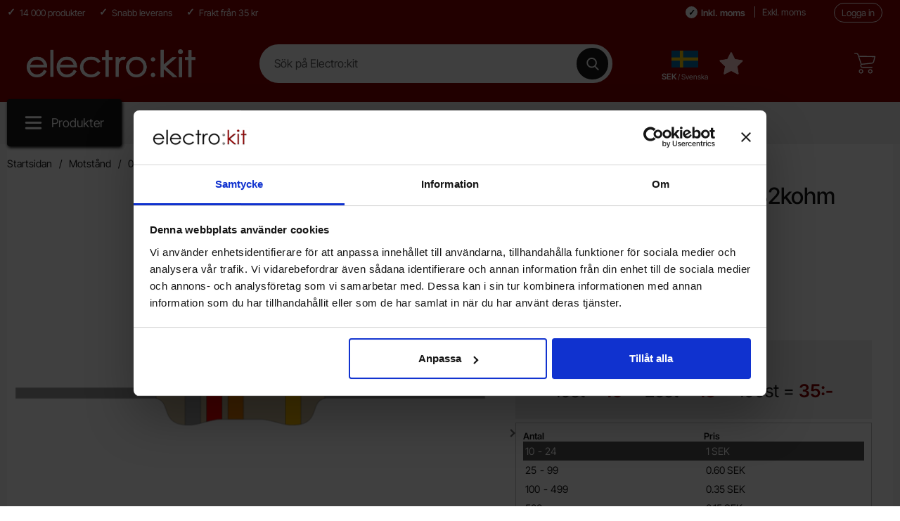

--- FILE ---
content_type: text/html; charset=utf-8
request_url: https://www.electrokit.com/motstand-kolfilm-0.25w-82kohm-82k
body_size: 25010
content:
        <!DOCTYPE html>
        <html lang="sv" dir="ltr">
        <head>
            <meta name="viewport" content="width=device-width, initial-scale=1.0, maximum-scale=5">
            	<title>K&ouml;p Motst&aring;nd kolfilm 0.25W 82kohm (82k) till r&auml;tt pris @ electrokit</title>
	<!-- Google Tag Manager -->
	<script type="text/javascript">window.dataLayer = window.dataLayer || [];</script>
	<script type="text/javascript">(function(w,d,s,l,i){w[l]=w[l]||[];w[l].push({'gtm.start':new Date().getTime(),event:'gtm.js'});var f=d.getElementsByTagName(s)[0],j=d.createElement(s),dl=l!='dataLayer'?'&l='+l:'';j.async=true;j.src='//www.googletagmanager.com/gtm.js?id='+i+dl;f.parentNode.insertBefore(j,f);})(window,document,'script','dataLayer','GTM-K6BZQ2BX');</script>
	<!-- End Google Tag Manager -->

        <script src="/scripts/commerce.js?v=4555"></script>
        
        <meta http-equiv="Content-Type" content="text/html; charset=utf-8"/>

                        <link rel="canonical" href="https://www.electrokit.com/motstand-kolfilm-0.25w-82kohm-82k"/>
                	<meta name="language" content="sv" />
	<meta name="description" content="K&ouml;p Motst&aring;nd kolfilm 0.25W 82kohm (82k)   Kolfilmsmotstånd 0.25W 82kohm (82k) Färgkod: grå röd orange guld Storlek: kropp ø2.5x6.8mm, finns hos Electrokit" />
	<meta name="keywords" content="Motst&aring;nd kolfilm 0.25W 82kohm (82k)" />
	<meta name="author" content="Electrokit Sweden AB" />
	<meta name="google-site-verification" content="4pyahW-cWsYSNaHNIYJdTHHGoegexMu171hM874lo_0" />

	<link rel="shortcut icon" href="/upload/favicon.ico" type="image/x-icon" />
        <!-- Google tag (gtag.js) -->
        <script type="text/javascript" async src="https://www.googletagmanager.com/gtag/js?id=-"></script>
        <script type="text/javascript">
            window.dataLayer = window.dataLayer || [];

            function gtag() {
                dataLayer.push(arguments);
            }

            gtag('js', new Date());
            gtag('set', {'currency': 'SEK'});
            gtag('config', '-', {"debug_mode":false});
        </script>
        
            <link rel="preconnect" href="https://www.electrokit.com">
            <link rel="dns-prefetch" href="https://www.electrokit.com">

            <link rel="preconnect" href="https://cdn.kodmyran.io">
            <link rel="dns-prefetch" href="https://cdn.kodmyran.io">

            <link rel="preconnect" href="https://www.googletagmanager.com">
            <link rel="dns-prefetch" href="https://www.googletagmanager.com">

            <link rel="preconnect" href="https://consent.cookiebot.com">
            <link rel="dns-prefetch" href="https://consent.cookiebot.com">

            <link rel="preconnect" href="https://fonts.googleapis.com">
            <link rel="preconnect" href="https://fonts.gstatic.com" crossorigin>

            <link rel="preconnect" href="https://beacon.kodmyran.se">
            <link rel="dns-prefetch" href="https://beacon.kodmyran.se">


            <link rel="preload" as="style"
                  href="/templates/electrokit/css/inline.css?v250724-001">
            <link rel="stylesheet"
                  href="/templates/electrokit/css/inline.css?v250724-001"
                  fetchpriority="high">
            <link rel="preload" as="style"
                  href="/templates/electrokit/css/all.css?v250724-001">
            <link rel="preload" href="/scripts/commerce.js?v=4555" as="script">
            <link rel="preload" href="/templates/electrokit/scripts/youtube.js?v250724-001"
                  as="script">
                            <link rel="preload" href="https://cdn.kodmyran.io/templates/js/jquery/3.7.1/jquery-3.7.1.min.js" as="script">
                            <link rel="preload"
                      href="/templates/electrokit/scripts/a11y-accordion-tabs.js?v250724-001"
                      as="script">
            
            <link rel="stylesheet"
                  href="/templates/electrokit/css/all.css?v250724-001">

                            <link rel="preload" as="style" href="/templates/electrokit/css/jquery.fancybox.min.css">
                <link rel="preload" as="style" href="https://cdn.kodmyran.io/templates/js/swiper/9.1.1/swiper-bundle.min.css">
                <link rel="stylesheet" href="/templates/electrokit/css/jquery.fancybox.min.css">
                <link rel="stylesheet" href="https://cdn.kodmyran.io/templates/js/swiper/9.1.1/swiper-bundle.min.css"
                      onerror="this.onerror=null;this.href='/templates/electrokit/scripts/swiper-bundle.min.css';">
                <link rel="preload" as="image" href="https://www.electrokit.com/resource/u3eM/Wl4/aaiUOBMkKWH/product/40810/40810482/40810482.png" fetchpriority="high">
<meta property="og:image" content="https://www.electrokit.com/resource/u3eM/Wl4/aaiUOBMkKWH/product/40810/40810482/40810482.png">

            <link rel="icon" href="/templates/electrokit/images/favicons/favicon.ico">
            <meta name="theme-color" content="#730e06">
            <meta name="msapplication-navbutton-color" content="#730e06">
            <meta name="apple-mobile-web-app-status-bar-style" content="black-translucent">
            <meta name="color-scheme" content="light">
            <meta name="msapplication-TileColor" content="#730e06">

            <link rel="alternate" hreflang="sv" href="https://www.electrokit.com/motstand-kolfilm-0.25w-82kohm-82k"><link rel="alternate" hreflang="en" href="https://www.electrokit.com/en/motstand-kolfilm-0.25w-82kohm-82k">        </head>

        <body id="mainBody" data-role="page" data-country="se"
              data-currency="SEK"
              data-template-name="/templates/electrokit"
              data-page-mode="product" data-customer-status=""
              class="preload stickyheader pagemode-product   slideInCartFromRight">

        <script type="text/javascript">window.dataLayer = window.dataLayer || [];dataLayer.push({"email":"","PageType":"ProductPage","ProductID":"40810482"});dataLayer.push({"ecommerce":{"detail":{"actionField":{"list":"0.25W kolfilm 5%"},"products":[{"name":"Motst\u00e5nd kolfilm 0.25W 82kohm (82k)","id":"40810482","price":"0.80","brand":"","category":"0.25W kolfilm 5%","variant":""}]}}});dataLayer.push({"event":"fireRemarketing","remarketing_params":{"ecomm_prodid":"40810482","ecomm_category":"0.25W kolfilm 5%","ecomm_totalvalue":"1.00","ecomm_pagetype":"product","isSaleItem":"false"}});</script>
	<!-- Google Tag Manager (noscript) -->
	<noscript><iframe src='//www.googletagmanager.com/ns.html?id=GTM-K6BZQ2BX' height='0' width='0' style='display:none;visibility:hidden'></iframe></noscript>
	<!-- End Google Tag Manager (noscript) -->

        <div class="dispNone">
            <svg class="hide" viewBox="0 0 24 24" aria-hidden="true" focusable="false" role="img"
                 aria-label="Hjärta">
                <symbol id="heart" style="overflow: visible;">
                    <path d="M12 4.435c-1.989-5.399-12-4.597-12 3.568 0 4.068 3.06 9.481 12 14.997 8.94-5.516 12-10.929 12-14.997 0-8.118-10-8.999-12-3.568z"/>
                </symbol>
            </svg>

            <svg class="hide" viewBox="0 0 24 24" aria-hidden="true" focusable="false" role="img"
                 aria-label="Stjärnor">
                <defs>
                    <path id="star"
                          d="m65.4 35.5c-0.2-0.7-0.8-1.2-1.5-1.3l-20.3-3-9.1-18.4c-0.3-0.7-1-1.1-1.7-1.1s-1.4 0.4-1.7 1.1l-9.1 18.4-20.3 3c-0.7 0.1-1.3 0.6-1.5 1.3s0 1.5 0.5 2l14.7 14.3-3.6 20.2c-0.1 0.7 0.2 1.4 0.8 1.9 0.3 0.2 0.7 0.4 1.1 0.4 0.3 0 0.6-0.1 0.9-0.2l18.2-9.5 18.2 9.5c0.6 0.3 1.4 0.3 2-0.1s0.9-1.2 0.8-1.9l-3.5-20.2 14.7-14.3c0.4-0.6 0.6-1.4 0.4-2.1z"/>
                </defs>
            </svg>
        </div>
        <div id="dialog_layer" class="dialogs">
            <div class="dialog-backdrop" id="dialog-backdrop">
                <div tabindex="0"></div>
            </div>
        </div>

        
    <header id="topBar" class="inertSensitive">
        <nav id="skiplinks" aria-label="Genvägar">
            <a href="#wrapper" onclick='fnGoToByScroll("wrapper")'>
                Hoppa till innehåll            </a>
                            <a href="#btnMenuDesktop" onclick='fnGoToByScroll("btnMenuDesktop")' id="skipLinkMenu">
                    Hoppa till navigering                </a>
                    </nav>

        <div id="topArea" class="noprint">
            <div class="container">
                <div id="topAreaLeft" class="noprint">
                    <ul><li><p>14 000 produkter</p></li><li><p>Snabb leverans</p>
</li><li><p>Frakt fr&aring;n 35 kr</p></li></ul>                </div>

                <div id="topAreaRight" class="noprint">
                                            <div class="vatparent">
                            <div id="vatSelect">
                                <div role="group" aria-label="Momsval">
                                    <button type="button" class="btnVat" id="vat-inclusive"
                                            aria-pressed="true">Inkl. moms</button>
                                    <button type="button" class="btnVat" id="vat-exclusive"
                                            aria-pressed="false">Exkl. moms</button>
                                </div>
                                <script>
                                    const vatInclusiveButton = document.getElementById('vat-inclusive');
                                    const vatExclusiveButton = document.getElementById('vat-exclusive');
                                    const reloadPage = (vatValue) => {
                                        const aValue = (vatValue == 1) ? 1 : 2;
                                        const bodyElement = document.getElementsByTagName('body')[0];
                                        const customerStatus = bodyElement.getAttribute('data-customer-status');
                                        let newURL = `?cmd=setmodfilter,setvat&a=${aValue}&vat=${vatValue}`;
                                        if (customerStatus === "1")
                                            newURL = `?cmd=setvat&vat=${vatValue}`;
                                        window.location.href = newURL;
                                    };

                                    vatInclusiveButton.addEventListener('click', () => {
                                        ajaxLoadOn();
                                        reloadPage(1); // 1 represents inclusive VAT
                                        vatInclusiveButton.setAttribute('aria-pressed', 'true');
                                        vatExclusiveButton.setAttribute('aria-pressed', 'false');
                                    });

                                    vatExclusiveButton.addEventListener('click', () => {
                                        ajaxLoadOn();
                                        reloadPage(0); // 0 represents exclusive VAT
                                        vatInclusiveButton.setAttribute('aria-pressed', 'false');
                                        vatExclusiveButton.setAttribute('aria-pressed', 'true');
                                    });
                                </script>
                            </div>
                        </div>
                        
                    <div id="topLogin">
                                                        <a href="https://www.electrokit.com/login.php">Logga in</a>
                                                    </div>
                </div>
            </div>
        </div>

        <div id="topContent" class="container">
            
            <button type="button" id="btnNav" class="btnNav noprint" tabindex="0"
                    aria-label="Huvudmeny" aria-expanded="false"
                    aria-haspopup="true" aria-controls="navbar">
                <svg aria-hidden="true" focusable="false" role="presentation" height="512" viewBox="0 0 32 32"
                        width="512" xmlns="http://www.w3.org/2000/svg">
                    <g>
                        <path d="m29 8h-26c-1.1045 0-2-.8955-2-2s.8955-2 2-2h26c1.1045 0 2 .8955 2 2s-.8955 2-2 2z"/>
                        <path d="m29 28h-26c-1.1045 0-2-.8955-2-2s.8955-2 2-2h26c1.1045 0 2 .8955 2 2s-.8955 2-2 2z"/>
                        <path d="m29 18h-26c-1.1045 0-2-.8955-2-2s.8955-2 2-2h26c1.1045 0 2 .8955 2 2s-.8955 2-2 2z"/>
                    </g>
                </svg>
                <span class="menuText noprint" aria-hidden="true">Meny</span>
            </button>

            <!-- In med topsearch? ... -->

            <div id="topLogo">
                <a href="https://www.electrokit.com">
                    <span class="visually-hidden">Startsidan för Electro:kit</span>
                                        <img aria-hidden="true" src="/upload/electrokit_vit_text_logo.png"
                            alt="Electrokit Sweden AB logo" width="1843"
                            height="52" fetchpriority="high">
                </a>
            </div>

            <div id="topSearch" class="noprint">
                <form class="search-form-new" action="https://www.electrokit.com/search.php">
                    <fieldset>
                        <legend class="visually-hidden noprint">Sök</legend>
                        <label for="search-01"
                                class="visually-hidden noprint">Sök på Electro:kit</label>
                        <div class="searchContainer noprint ">
                                                        <input type="text" name="keyword" id="search-01" class="text noprint"
                                    autocapitalize="off"
                                    autocomplete="off" spellcheck="false" value=""
                                    placeholder="Sök på Electro:kit"                                     aria-autocomplete="list" aria-owns="search01-suggestions-wrapper">
                            <div id="search01-suggestions-backdrop"></div>
                            <div id="search01-suggestions-wrapper" class="search-suggestions-wrapper"
                                    aria-live="polite"
                                    aria-expanded="false" role="region" aria-atomic="true"
                                    aria-label="Sökordsförslag"></div>
                            <button type="submit" class="icon noprint" name="search">
                                <svg class="noprint" focusable="false" aria-hidden="true"
                                        xmlns="http://www.w3.org/2000/svg" viewBox="0 0 57 57">
                                    <path d="M55.1 51.9L41.6 37.8c3.5-4.1 5.4-9.4 5.4-14.8 0-12.7-10.3-23-23-23s-23 10.3-23 23 10.3 23 23 23c4.8 0 9.3-1.4 13.2-4.2l13.7 14.2c0.6 0.6 1.3 0.9 2.2 0.9 0.8 0 1.5-0.3 2.1-0.8C56.3 55 56.3 53.1 55.1 51.9zM24 6c9.4 0 17 7.6 17 17s-7.6 17-17 17 -17-7.6-17-17S14.6 6 24 6z"/>
                                </svg>
                                <span class="visually-hidden">Genomför sökning</span>
                            </button>
                        </div>
                    </fieldset>
                </form>
            </div>

                            <div id="topFlag" class="noprint tooltip"
                        data-tooltip="Land, språk, valuta"
                        data-position="top">
                    <button type="button" id="btnFlag"
                            aria-label="Välj land, språk och valuta"
                            aria-expanded="false" aria-controls="topFlagInner">
                        <img class="btnIcon tooltip"
                                src="/templates/electrokit/images/flags_new/country_se.png?v1"
                                aria-hidden="true" alt="" width="32" height="32">
                        <span class="btnlabel visually-hidden">Sverige</span>
                        <span class="btnlabel btnlabel2 onlyBig"><span
                                    class="visually-hidden">, </span> SEK <span
                                    style="font-size: .9em; font-weight: normal;"> / Svenska</span> </span>
                    </button>
                    <div id="topFlagInner" aria-labelledby="btnFlag">
                                                    <ul>
                                <li><button type="button" class="localeToggle expandButton" aria-expanded="true" aria-controls="subNordic" id="btnNordic">Norden/Nordic<svg version="1.1" class="nextArrow" xmlns="http://www.w3.org/2000/svg" xmlns:xlink="http://www.w3.org/1999/xlink" x="0px" y="0px"
                                            viewBox="0 0 447.243 447.243" style="enable-background:new 0 0 447.243 447.243;" xml:space="preserve" aria-hidden="true" focusable="false" role="presentation">
                                            <g>
                                            <g>
                                            <path d="M420.361,192.229c-1.83-0.297-3.682-0.434-5.535-0.41H99.305l6.88-3.2c6.725-3.183,12.843-7.515,18.08-12.8l88.48-88.48
                                            c11.653-11.124,13.611-29.019,4.64-42.4c-10.441-14.259-30.464-17.355-44.724-6.914c-1.152,0.844-2.247,1.764-3.276,2.754
                                            l-160,160C-3.119,213.269-3.13,233.53,9.36,246.034c0.008,0.008,0.017,0.017,0.025,0.025l160,160
                                            c12.514,12.479,32.775,12.451,45.255-0.063c0.982-0.985,1.899-2.033,2.745-3.137c8.971-13.381,7.013-31.276-4.64-42.4
                                            l-88.32-88.64c-4.695-4.7-10.093-8.641-16-11.68l-9.6-4.32h314.24c16.347,0.607,30.689-10.812,33.76-26.88
                                            C449.654,211.494,437.806,195.059,420.361,192.229z"/>
                                            </g>
                                            </g>
                                            </svg>
                                        </button><ul id="subNordic" aria-labelledby="btnNordic" class="expandContent" aria-hidden="false"><li class="active sverige"><button type="button" onclick="window.location.href='https://www.electrokit.com/motstand-kolfilm-0.25w-82kohm-82k?cmd=setlocale&locale=sv_SE'" aria-pressed="true"><div class="flagImg sub" style="background-image:url('/templates/electrokit/images/flags_new/country_se.png?v1')"></div><span class="cShort">Sverige <span style="font-size: .85em; font-weight: normal; display: block; text-align: left; padding-top: 3px; "><span class="visually-hidden">, Språk: </span>Svenska</span></span><span class="cName"><span aria-hidden="true">SEK</span><span class="visually-hidden">, Med valutan: Svenska Kronor</span></span></button></li><li class=" sweden"><button type="button" onclick="window.location.href='https://www.electrokit.com/en/motstand-kolfilm-0.25w-82kohm-82k?cmd=setlocale&locale=en_SE'" ><div class="flagImg sub" style="background-image:url('/templates/electrokit/images/flags_new/country_se.png?v1')"></div><span class="cShort">Sweden <span style="font-size: .85em; font-weight: normal; display: block; text-align: left; padding-top: 3px; "><span class="visually-hidden">, Språk: </span>English</span></span><span class="cName"><span aria-hidden="true">SEK</span><span class="visually-hidden">, Med valutan: Svenska Kronor</span></span></button></li><li class=" danmark"><button type="button" onclick="window.location.href='https://www.electrokit.com/motstand-kolfilm-0.25w-82kohm-82k?cmd=setlocale&locale=sv_DK'" ><div class="flagImg sub" style="background-image:url('/templates/electrokit/images/flags_new/country_dk.png?v1')"></div><span class="cShort">Danmark <span style="font-size: .85em; font-weight: normal; display: block; text-align: left; padding-top: 3px; "><span class="visually-hidden">, Språk: </span>Svenska</span></span><span class="cName"><span aria-hidden="true">SEK</span><span class="visually-hidden">, Med valutan: Svenska Kronor</span></span></button></li><li class=" denmark"><button type="button" onclick="window.location.href='https://www.electrokit.com/en/motstand-kolfilm-0.25w-82kohm-82k?cmd=setlocale&locale=en_DK'" ><div class="flagImg sub" style="background-image:url('/templates/electrokit/images/flags_new/country_dk.png?v1')"></div><span class="cShort">Denmark <span style="font-size: .85em; font-weight: normal; display: block; text-align: left; padding-top: 3px; "><span class="visually-hidden">, Språk: </span>English</span></span><span class="cName"><span aria-hidden="true">SEK</span><span class="visually-hidden">, Med valutan: Svenska Kronor</span></span></button></li><li class=" finland"><button type="button" onclick="window.location.href='https://www.electrokit.com/motstand-kolfilm-0.25w-82kohm-82k?cmd=setlocale&locale=sv_FI'" ><div class="flagImg sub" style="background-image:url('/templates/electrokit/images/flags_new/country_fi.png?v1')"></div><span class="cShort">Finland <span style="font-size: .85em; font-weight: normal; display: block; text-align: left; padding-top: 3px; "><span class="visually-hidden">, Språk: </span>Svenska</span></span><span class="cName"><span aria-hidden="true">EUR</span><span class="visually-hidden">, Med valutan: Euro</span></span></button></li><li class=" finland"><button type="button" onclick="window.location.href='https://www.electrokit.com/en/motstand-kolfilm-0.25w-82kohm-82k?cmd=setlocale&locale=en_FI'" ><div class="flagImg sub" style="background-image:url('/templates/electrokit/images/flags_new/country_fi.png?v1')"></div><span class="cShort">Finland <span style="font-size: .85em; font-weight: normal; display: block; text-align: left; padding-top: 3px; "><span class="visually-hidden">, Språk: </span>English</span></span><span class="cName"><span aria-hidden="true">EUR</span><span class="visually-hidden">, Med valutan: Euro</span></span></button></li><li class=" norge"><button type="button" onclick="window.location.href='https://www.electrokit.com/motstand-kolfilm-0.25w-82kohm-82k?cmd=setlocale&locale=sv_NO'" ><div class="flagImg sub" style="background-image:url('/templates/electrokit/images/flags_new/country_no.png?v1')"></div><span class="cShort">Norge <span style="font-size: .85em; font-weight: normal; display: block; text-align: left; padding-top: 3px; "><span class="visually-hidden">, Språk: </span>Svenska</span></span><span class="cName"><span aria-hidden="true">SEK</span><span class="visually-hidden">, Med valutan: Svenska Kronor</span></span></button></li><li class=" norway"><button type="button" onclick="window.location.href='https://www.electrokit.com/en/motstand-kolfilm-0.25w-82kohm-82k?cmd=setlocale&locale=en_NO'" ><div class="flagImg sub" style="background-image:url('/templates/electrokit/images/flags_new/country_no.png?v1')"></div><span class="cShort">Norway <span style="font-size: .85em; font-weight: normal; display: block; text-align: left; padding-top: 3px; "><span class="visually-hidden">, Språk: </span>English</span></span><span class="cName"><span aria-hidden="true">SEK</span><span class="visually-hidden">, Med valutan: Svenska Kronor</span></span></button></li></ul></li><li><button type="button" class="localeToggle expandButton" aria-expanded="false" aria-controls="subEuro" id="btnEuro">EuroZone<svg version="1.1" class="nextArrow" xmlns="http://www.w3.org/2000/svg" xmlns:xlink="http://www.w3.org/1999/xlink" x="0px" y="0px"
                                            viewBox="0 0 447.243 447.243" style="enable-background:new 0 0 447.243 447.243;" xml:space="preserve" aria-hidden="true" focusable="false" role="presentation">
                                            <g>
                                            <g>
                                            <path d="M420.361,192.229c-1.83-0.297-3.682-0.434-5.535-0.41H99.305l6.88-3.2c6.725-3.183,12.843-7.515,18.08-12.8l88.48-88.48
                                            c11.653-11.124,13.611-29.019,4.64-42.4c-10.441-14.259-30.464-17.355-44.724-6.914c-1.152,0.844-2.247,1.764-3.276,2.754
                                            l-160,160C-3.119,213.269-3.13,233.53,9.36,246.034c0.008,0.008,0.017,0.017,0.025,0.025l160,160
                                            c12.514,12.479,32.775,12.451,45.255-0.063c0.982-0.985,1.899-2.033,2.745-3.137c8.971-13.381,7.013-31.276-4.64-42.4
                                            l-88.32-88.64c-4.695-4.7-10.093-8.641-16-11.68l-9.6-4.32h314.24c16.347,0.607,30.689-10.812,33.76-26.88
                                            C449.654,211.494,437.806,195.059,420.361,192.229z"/>
                                            </g>
                                            </g>
                                            </svg>
                                        </button><ul id="subEuro" aria-labelledby="btnEuro" class="expandContent" aria-hidden="true"><li class=" austria"><button type="button" onclick="window.location.href='https://www.electrokit.com/en/motstand-kolfilm-0.25w-82kohm-82k?cmd=setlocale&locale=en_AT'" ><div class="flagImg sub" style="background-image:url('/templates/electrokit/images/flags_new/country_at.png?v1')"></div><span class="cShort">Austria <span style="font-size: .85em; font-weight: normal; display: block; text-align: left; padding-top: 3px; "><span class="visually-hidden">, Språk: </span>English</span></span><span class="cName"><span aria-hidden="true">EUR</span><span class="visually-hidden">, Med valutan: Euro</span></span></button></li><li class=" belgium"><button type="button" onclick="window.location.href='https://www.electrokit.com/en/motstand-kolfilm-0.25w-82kohm-82k?cmd=setlocale&locale=en_BE'" ><div class="flagImg sub" style="background-image:url('/templates/electrokit/images/flags_new/country_be.png?v1')"></div><span class="cShort">Belgium <span style="font-size: .85em; font-weight: normal; display: block; text-align: left; padding-top: 3px; "><span class="visually-hidden">, Språk: </span>English</span></span><span class="cName"><span aria-hidden="true">EUR</span><span class="visually-hidden">, Med valutan: Euro</span></span></button></li><li class=" bulgaria"><button type="button" onclick="window.location.href='https://www.electrokit.com/en/motstand-kolfilm-0.25w-82kohm-82k?cmd=setlocale&locale=en_BG'" ><div class="flagImg sub" style="background-image:url('/templates/electrokit/images/flags_new/country_bg.png?v1')"></div><span class="cShort">Bulgaria <span style="font-size: .85em; font-weight: normal; display: block; text-align: left; padding-top: 3px; "><span class="visually-hidden">, Språk: </span>English</span></span><span class="cName"><span aria-hidden="true">EUR</span><span class="visually-hidden">, Med valutan: Euro</span></span></button></li><li class=" croatia"><button type="button" onclick="window.location.href='https://www.electrokit.com/en/motstand-kolfilm-0.25w-82kohm-82k?cmd=setlocale&locale=en_HR'" ><div class="flagImg sub" style="background-image:url('/templates/electrokit/images/flags_new/country_hr.png?v1')"></div><span class="cShort">Croatia <span style="font-size: .85em; font-weight: normal; display: block; text-align: left; padding-top: 3px; "><span class="visually-hidden">, Språk: </span>English</span></span><span class="cName"><span aria-hidden="true">EUR</span><span class="visually-hidden">, Med valutan: Euro</span></span></button></li><li class=" czech republic"><button type="button" onclick="window.location.href='https://www.electrokit.com/en/motstand-kolfilm-0.25w-82kohm-82k?cmd=setlocale&locale=en_CZ'" ><div class="flagImg sub" style="background-image:url('/templates/electrokit/images/flags_new/country_cz.png?v1')"></div><span class="cShort">Czech Republic <span style="font-size: .85em; font-weight: normal; display: block; text-align: left; padding-top: 3px; "><span class="visually-hidden">, Språk: </span>English</span></span><span class="cName"><span aria-hidden="true">EUR</span><span class="visually-hidden">, Med valutan: Euro</span></span></button></li><li class=" estonia"><button type="button" onclick="window.location.href='https://www.electrokit.com/en/motstand-kolfilm-0.25w-82kohm-82k?cmd=setlocale&locale=en_EE'" ><div class="flagImg sub" style="background-image:url('/templates/electrokit/images/flags_new/country_ee.png?v1')"></div><span class="cShort">Estonia <span style="font-size: .85em; font-weight: normal; display: block; text-align: left; padding-top: 3px; "><span class="visually-hidden">, Språk: </span>English</span></span><span class="cName"><span aria-hidden="true">EUR</span><span class="visually-hidden">, Med valutan: Euro</span></span></button></li><li class=" france"><button type="button" onclick="window.location.href='https://www.electrokit.com/en/motstand-kolfilm-0.25w-82kohm-82k?cmd=setlocale&locale=en_FR'" ><div class="flagImg sub" style="background-image:url('/templates/electrokit/images/flags_new/country_fr.png?v1')"></div><span class="cShort">France <span style="font-size: .85em; font-weight: normal; display: block; text-align: left; padding-top: 3px; "><span class="visually-hidden">, Språk: </span>English</span></span><span class="cName"><span aria-hidden="true">EUR</span><span class="visually-hidden">, Med valutan: Euro</span></span></button></li><li class=" germany"><button type="button" onclick="window.location.href='https://www.electrokit.com/en/motstand-kolfilm-0.25w-82kohm-82k?cmd=setlocale&locale=en_DE'" ><div class="flagImg sub" style="background-image:url('/templates/electrokit/images/flags_new/country_de.png?v1')"></div><span class="cShort">Germany <span style="font-size: .85em; font-weight: normal; display: block; text-align: left; padding-top: 3px; "><span class="visually-hidden">, Språk: </span>English</span></span><span class="cName"><span aria-hidden="true">EUR</span><span class="visually-hidden">, Med valutan: Euro</span></span></button></li><li class=" hungary"><button type="button" onclick="window.location.href='https://www.electrokit.com/en/motstand-kolfilm-0.25w-82kohm-82k?cmd=setlocale&locale=en_HU'" ><div class="flagImg sub" style="background-image:url('/templates/electrokit/images/flags_new/country_hu.png?v1')"></div><span class="cShort">Hungary <span style="font-size: .85em; font-weight: normal; display: block; text-align: left; padding-top: 3px; "><span class="visually-hidden">, Språk: </span>English</span></span><span class="cName"><span aria-hidden="true">EUR</span><span class="visually-hidden">, Med valutan: Euro</span></span></button></li><li class=" ireland"><button type="button" onclick="window.location.href='https://www.electrokit.com/en/motstand-kolfilm-0.25w-82kohm-82k?cmd=setlocale&locale=en_IE'" ><div class="flagImg sub" style="background-image:url('/templates/electrokit/images/flags_new/country_ie.png?v1')"></div><span class="cShort">Ireland <span style="font-size: .85em; font-weight: normal; display: block; text-align: left; padding-top: 3px; "><span class="visually-hidden">, Språk: </span>English</span></span><span class="cName"><span aria-hidden="true">EUR</span><span class="visually-hidden">, Med valutan: Euro</span></span></button></li><li class=" italy"><button type="button" onclick="window.location.href='https://www.electrokit.com/en/motstand-kolfilm-0.25w-82kohm-82k?cmd=setlocale&locale=en_IT'" ><div class="flagImg sub" style="background-image:url('/templates/electrokit/images/flags_new/country_it.png?v1')"></div><span class="cShort">Italy <span style="font-size: .85em; font-weight: normal; display: block; text-align: left; padding-top: 3px; "><span class="visually-hidden">, Språk: </span>English</span></span><span class="cName"><span aria-hidden="true">EUR</span><span class="visually-hidden">, Med valutan: Euro</span></span></button></li><li class=" latvia"><button type="button" onclick="window.location.href='https://www.electrokit.com/en/motstand-kolfilm-0.25w-82kohm-82k?cmd=setlocale&locale=en_LV'" ><div class="flagImg sub" style="background-image:url('/templates/electrokit/images/flags_new/country_lv.png?v1')"></div><span class="cShort">Latvia <span style="font-size: .85em; font-weight: normal; display: block; text-align: left; padding-top: 3px; "><span class="visually-hidden">, Språk: </span>English</span></span><span class="cName"><span aria-hidden="true">EUR</span><span class="visually-hidden">, Med valutan: Euro</span></span></button></li><li class=" litauen"><button type="button" onclick="window.location.href='https://www.electrokit.com/en/motstand-kolfilm-0.25w-82kohm-82k?cmd=setlocale&locale=en_LT'" ><div class="flagImg sub" style="background-image:url('/templates/electrokit/images/flags_new/country_lt.png?v1')"></div><span class="cShort">Litauen <span style="font-size: .85em; font-weight: normal; display: block; text-align: left; padding-top: 3px; "><span class="visually-hidden">, Språk: </span>English</span></span><span class="cName"><span aria-hidden="true">EUR</span><span class="visually-hidden">, Med valutan: Euro</span></span></button></li><li class=" luxembourg"><button type="button" onclick="window.location.href='https://www.electrokit.com/en/motstand-kolfilm-0.25w-82kohm-82k?cmd=setlocale&locale=en_LX'" ><div class="flagImg sub" style="background-image:url('/templates/electrokit/images/flags_new/country_lu.png?v1')"></div><span class="cShort">Luxembourg <span style="font-size: .85em; font-weight: normal; display: block; text-align: left; padding-top: 3px; "><span class="visually-hidden">, Språk: </span>English</span></span><span class="cName"><span aria-hidden="true">EUR</span><span class="visually-hidden">, Med valutan: Euro</span></span></button></li><li class=" netherlands"><button type="button" onclick="window.location.href='https://www.electrokit.com/en/motstand-kolfilm-0.25w-82kohm-82k?cmd=setlocale&locale=en_NL'" ><div class="flagImg sub" style="background-image:url('/templates/electrokit/images/flags_new/country_nl.png?v1')"></div><span class="cShort">Netherlands <span style="font-size: .85em; font-weight: normal; display: block; text-align: left; padding-top: 3px; "><span class="visually-hidden">, Språk: </span>English</span></span><span class="cName"><span aria-hidden="true">EUR</span><span class="visually-hidden">, Med valutan: Euro</span></span></button></li><li class=" poland"><button type="button" onclick="window.location.href='https://www.electrokit.com/en/motstand-kolfilm-0.25w-82kohm-82k?cmd=setlocale&locale=en_PL'" ><div class="flagImg sub" style="background-image:url('/templates/electrokit/images/flags_new/country_pl.png?v1')"></div><span class="cShort">Poland <span style="font-size: .85em; font-weight: normal; display: block; text-align: left; padding-top: 3px; "><span class="visually-hidden">, Språk: </span>English</span></span><span class="cName"><span aria-hidden="true">EUR</span><span class="visually-hidden">, Med valutan: Euro</span></span></button></li><li class=" romania"><button type="button" onclick="window.location.href='https://www.electrokit.com/en/motstand-kolfilm-0.25w-82kohm-82k?cmd=setlocale&locale=en_RO'" ><div class="flagImg sub" style="background-image:url('/templates/electrokit/images/flags_new/country_ro.png?v1')"></div><span class="cShort">Romania <span style="font-size: .85em; font-weight: normal; display: block; text-align: left; padding-top: 3px; "><span class="visually-hidden">, Språk: </span>English</span></span><span class="cName"><span aria-hidden="true">EUR</span><span class="visually-hidden">, Med valutan: Euro</span></span></button></li><li class=" slovakia"><button type="button" onclick="window.location.href='https://www.electrokit.com/en/motstand-kolfilm-0.25w-82kohm-82k?cmd=setlocale&locale=en_SK'" ><div class="flagImg sub" style="background-image:url('/templates/electrokit/images/flags_new/country_sk.png?v1')"></div><span class="cShort">Slovakia <span style="font-size: .85em; font-weight: normal; display: block; text-align: left; padding-top: 3px; "><span class="visually-hidden">, Språk: </span>English</span></span><span class="cName"><span aria-hidden="true">EUR</span><span class="visually-hidden">, Med valutan: Euro</span></span></button></li><li class=" slovenia"><button type="button" onclick="window.location.href='https://www.electrokit.com/en/motstand-kolfilm-0.25w-82kohm-82k?cmd=setlocale&locale=en_SI'" ><div class="flagImg sub" style="background-image:url('/templates/electrokit/images/flags_new/country_si.png?v1')"></div><span class="cShort">Slovenia <span style="font-size: .85em; font-weight: normal; display: block; text-align: left; padding-top: 3px; "><span class="visually-hidden">, Språk: </span>English</span></span><span class="cName"><span aria-hidden="true">EUR</span><span class="visually-hidden">, Med valutan: Euro</span></span></button></li><li class=" spain"><button type="button" onclick="window.location.href='https://www.electrokit.com/en/motstand-kolfilm-0.25w-82kohm-82k?cmd=setlocale&locale=en_ES'" ><div class="flagImg sub" style="background-image:url('/templates/electrokit/images/flags_new/country_es.png?v1')"></div><span class="cShort">Spain <span style="font-size: .85em; font-weight: normal; display: block; text-align: left; padding-top: 3px; "><span class="visually-hidden">, Språk: </span>English</span></span><span class="cName"><span aria-hidden="true">EUR</span><span class="visually-hidden">, Med valutan: Euro</span></span></button></li></ul></li>                            </ul>
                                            </div>
                </div>
            
            <div id="topFavouriteWrapper" class="noprint tooltip"
                    data-tooltip="Mina favoriter" data-position="top">
                                    <a href="https://www.electrokit.com/favoriter" id="topFavourite"
                       class="favourites-text">
                                                <svg viewBox="-3 9 70 70" width="24px" height="24px" focusable="false" aria-hidden="true">
                            <use href="#star" focusable="false" aria-hidden="true"></use>
                            <use href="#star" focusable="false" aria-hidden="true"></use>
                        </svg>
                        <span class="dyn-favourites-count" aria-hidden="true"></span>
                        <span class="dyn-favourites-text visually-hidden">Mina favoriter</span>
                    </a>
                                </div>

                            <div id="topCartContent" class="noprint" >
                            <div id="topCartOpen" class="topCartOpen">
            <div class="jsShakeArea">
                <button type="button" class="basketItems " id="basketItems" aria-label="varukorg 0 artiklar" aria-controls="miniCart" aria-expanded="false"><span class="iconwrapper" aria-hidden="true"><svg aria-hidden="true" focusable="false" height="30" viewBox="0 0 450.391 450.391" width="30" xmlns="http://www.w3.org/2000/svg">
                                    <path d="m143.673 350.322c-25.969 0-47.02 21.052-47.02 47.02 0 25.969 21.052 47.02 47.02 47.02 25.969 0 47.02-21.052 47.02-47.02.001-25.968-21.051-47.02-47.02-47.02zm0 73.143c-14.427 0-26.122-11.695-26.122-26.122s11.695-26.122 26.122-26.122 26.122 11.695 26.122 26.122c.001 14.427-11.695 26.122-26.122 26.122z"/><path d="m342.204 350.322c-25.969 0-47.02 21.052-47.02 47.02 0 25.969 21.052 47.02 47.02 47.02s47.02-21.052 47.02-47.02-21.051-47.02-47.02-47.02zm0 73.143c-14.427 0-26.122-11.695-26.122-26.122s11.695-26.122 26.122-26.122 26.122 11.695 26.122 26.122c.001 14.427-11.695 26.122-26.122 26.122z"/><path d="m448.261 76.037c-2.176-2.377-5.153-3.865-8.359-4.18l-340.114-4.702-9.404-28.735c-6.625-19.209-24.613-32.177-44.931-32.392h-35.004c-5.771 0-10.449 4.678-10.449 10.449s4.678 10.449 10.449 10.449h35.004c11.361.251 21.365 7.546 25.078 18.286l66.351 200.098-5.224 12.016c-5.827 15.026-4.077 31.938 4.702 45.453 8.695 13.274 23.323 21.466 39.184 21.943h203.233c5.771 0 10.449-4.678 10.449-10.449s-4.678-10.449-10.449-10.449h-203.234c-8.957-.224-17.202-4.936-21.943-12.539-4.688-7.51-5.651-16.762-2.612-25.078l4.18-9.404 219.951-22.988c24.16-2.661 44.034-20.233 49.633-43.886l25.078-105.012c1.13-3.024.53-6.425-1.569-8.88zm-43.885 109.191c-3.392 15.226-16.319 26.457-31.869 27.69l-217.339 22.465-48.588-147.33 320.261 4.702z"/>
                                </svg></span></button>            </div>
        </div>
                        </div>
                        </div>

        <!-- LT 1: 0.2075560092926-->            <div id="topMenu" class="noprint">
                        <input type="hidden" id="menucreationtime" value="1765099221">
        <div class="innerNav">
            <button type="button" class="noprint" id="btnMenuDesktop" tabindex="0"
                    aria-label="Produkt meny" aria-expanded="false"
                    aria-haspopup="true" aria-controls="navbar">
                <svg aria-hidden="true" focusable="false" role="presentation" height="512" viewBox="0 0 32 32"
                     width="512" xmlns="http://www.w3.org/2000/svg">
                    <g>
                        <path d="m29 8h-26c-1.1045 0-2-.8955-2-2s.8955-2 2-2h26c1.1045 0 2 .8955 2 2s-.8955 2-2 2z"/>
                        <path d="m29 28h-26c-1.1045 0-2-.8955-2-2s.8955-2 2-2h26c1.1045 0 2 .8955 2 2s-.8955 2-2 2z"/>
                        <path d="m29 18h-26c-1.1045 0-2-.8955-2-2s.8955-2 2-2h26c1.1045 0 2 .8955 2 2s-.8955 2-2 2z"/>
                    </g>
                </svg>
                <span class="menuText noprint" aria-hidden="true">Produkter</span>
            </button>

            <ul id="navbarExtraLinks"><li class="level-0 no-children extra extra1"><a href="/quickorder">Snabborder</a></li><li class="level-0 no-children extra extra2"><a href="/kunskap/">Kunskap</a></li><li class="level-0 no-children extra extra3"><a href="/brands">Varumärken</a></li><li class="level-0 no-children extra extra4"><a href="/about/">Om Electrokit</a></li></ul>
            <nav aria-labelledby="btnNav" id="navbar" class="navbar modalRight modalShadow modalRightTransition">
                <strong>Kategorier</strong>
                <button type="button" class="modalRightClose"
                        aria-label="Stäng huvudmeny">
                    <svg xmlns="http://www.w3.org/2000/svg" height="366" viewBox="0 0 365.7 365.7" width="366"
                         aria-hidden="true" focusable="false" role="presentation">
                        <path d="m243.2 182.9 113.1-113.1c12.5-12.5 12.5-32.8 0-45.2l-15.1-15.1c-12.5-12.5-32.8-12.5-45.2 0l-113.1 113.1-113.1-113.2c-12.5-12.5-32.8-12.5-45.2 0l-15.1 15.1c-12.5 12.5-12.5 32.8 0 45.3l113.2 113.2-113.1 113.1c-12.5 12.5-12.5 32.8 0 45.3l15.1 15.1c12.5 12.5 32.8 12.5 45.2 0l113.1-113.1 113.1 113.1c12.5 12.5 32.8 12.5 45.3 0l15.1-15.1c12.5-12.5 12.5-32.8 0-45.2zm0 0"/>
                    </svg>
                </button>

                <ul class="navbar-menu container-primary" id="navbar-menu">
                    <li class="no-children level-0 " data-tags="Aktuellt"><a href="https://www.electrokit.com/kampanjer/" class="topLevel loaderonclick" id="menulink_21"><img src="/templates/electrokit/images/blank.gif" data-src="https://www.electrokit.com/cache/2d/30x30-category_images_kampanjSplash.png" alt="" width="30" height="30" loading="lazy" decoding="async"><span class="subnamefirst">Kampanjer</span></a></li>
<li class="no-children level-0 " data-tags="Aktuellt"><a href="https://www.electrokit.com/utforsaljning" class="topLevel loaderonclick" id="menulink_2460"><img src="/templates/electrokit/images/blank.gif" data-src="https://www.electrokit.com/cache/8d/30x30-category_images_utforsaljningSplash.png" alt="" width="30" height="30" loading="lazy" decoding="async"><span class="subnamefirst">Utf&ouml;rs&auml;ljning</span></a></li>
<li class="no-children level-0 " data-tags="Aktuellt"><a href="https://www.electrokit.com/nyheter/" class="topLevel loaderonclick" id="menulink_20"><img src="/templates/electrokit/images/blank.gif" data-src="https://www.electrokit.com/cache/62/30x30-category_images_nyheter.png" alt="" width="30" height="30" loading="lazy" decoding="async"><span class="subnamefirst">Nyheter</span></a></li>
<li class="no-children level-0 " data-tags="Popul&auml;ra kategorier"><a href="https://www.electrokit.com/embedded/" class="topLevel loaderonclick" id="menulink_29"><img src="/templates/electrokit/images/blank.gif" data-src="/upload/category_images/ek-raspberrypi-arduino.svg" alt="" width="30" height="30" loading="lazy" decoding="async"><span class="subnamefirst">Raspberry Pi, Arduino, ESP32 ...</span></a></li>
<li class="no-children level-0 " data-tags=""><a href="https://www.electrokit.com/akustiska-element-3/" class="topLevel loaderonclick" id="menulink_680"><img src="/templates/electrokit/images/blank.gif" data-src="/upload/category_images/ek-akustiska-element.svg" alt="" width="30" height="30" loading="lazy" decoding="async"><span class="subnamefirst">Akustiska element</span></a></li>
<li class="no-children level-0 " data-tags=""><a href="https://www.electrokit.com/kommunikation/" class="topLevel loaderonclick" id="menulink_66"><img src="/templates/electrokit/images/blank.gif" data-src="/upload/category_images/ek-kommunikation.svg" alt="" width="30" height="30" loading="lazy" decoding="async"><span class="subnamefirst">Antenner</span></a></li>
<li class="no-children level-0 " data-tags="Popul&auml;ra kategorier"><a href="https://www.electrokit.com/batterier-laddare/" class="topLevel loaderonclick" id="menulink_25"><img src="/templates/electrokit/images/blank.gif" data-src="/upload/category_images/ek-batterier-laddare.svg" alt="" width="30" height="30" loading="lazy" decoding="async"><span class="subnamefirst">Batterier och laddare</span></a></li>
<li class="no-children level-0 " data-tags=""><a href="https://www.electrokit.com/glodlampor-1/" class="topLevel loaderonclick" id="menulink_56"><img src="/templates/electrokit/images/blank.gif" data-src="/upload/category_images/ek-belysning.svg" alt="" width="30" height="30" loading="lazy" decoding="async"><span class="subnamefirst">Belysning och ljusk&auml;llor</span></a></li>
<li class="no-children level-0 " data-tags=""><a href="https://www.electrokit.com/byggsatser-1/" class="topLevel loaderonclick" id="menulink_26"><img src="/templates/electrokit/images/blank.gif" data-src="https://www.electrokit.com/cache/58/30x30-images_pages_weevileye.png" alt="" width="30" height="30" loading="lazy" decoding="async"><span class="subnamefirst">Byggsatser</span></a></li>
<li class="no-children level-0 " data-tags=""><a href="https://www.electrokit.com/datortillbehor-1/" class="topLevel loaderonclick" id="menulink_49"><img src="/templates/electrokit/images/blank.gif" data-src="/upload/category_images/ek-datortillbehor.svg" alt="" width="30" height="30" loading="lazy" decoding="async"><span class="subnamefirst">Datortillbeh&ouml;r &amp; N&auml;tverk</span></a></li>
<li class="no-children level-0 " data-tags=""><a href="https://www.electrokit.com/dioder-1/" class="topLevel loaderonclick" id="menulink_28"><img src="/templates/electrokit/images/blank.gif" data-src="/upload/category_images/ek-dioder.svg" alt="" width="30" height="30" loading="lazy" decoding="async"><span class="subnamefirst">Dioder</span></a></li>
<li class="no-children level-0 " data-tags=""><a href="https://www.electrokit.com/ic/" class="topLevel loaderonclick" id="menulink_59"><img src="/templates/electrokit/images/blank.gif" data-src="/upload/category_images/ek-ic.svg" alt="" width="30" height="30" loading="lazy" decoding="async"><span class="subnamefirst">IC - Integrerade kretsar</span></a></li>
<li class="no-children level-0 " data-tags=""><a href="https://www.electrokit.com/inbyggnad/" class="topLevel loaderonclick" id="menulink_60"><img src="/templates/electrokit/images/blank.gif" data-src="/upload/category_images/ek-inbyggnad.svg" alt="" width="30" height="30" loading="lazy" decoding="async"><span class="subnamefirst">Inbyggnad &amp; F&auml;stelement</span></a></li>
<li class="no-children level-0 " data-tags=""><a href="https://www.electrokit.com/induktanser/" class="topLevel loaderonclick" id="menulink_61"><img src="/templates/electrokit/images/blank.gif" data-src="/upload/category_images/ek-induktanser.svg" alt="" width="30" height="30" loading="lazy" decoding="async"><span class="subnamefirst">Induktanser</span></a></li>
<li class="no-children level-0 " data-tags="Popul&auml;ra kategorier"><a href="https://www.electrokit.com/instrument/" class="topLevel loaderonclick" id="menulink_62"><img src="/templates/electrokit/images/blank.gif" data-src="/upload/category_images/ek-instrument.svg" alt="" width="30" height="30" loading="lazy" decoding="async"><span class="subnamefirst">Instrument</span></a></li>
<li class="no-children level-0 " data-tags=""><a href="https://www.electrokit.com/kabel/" class="topLevel loaderonclick" id="menulink_63"><img src="/templates/electrokit/images/blank.gif" data-src="/upload/category_images/ek-kabel.svg" alt="" width="30" height="30" loading="lazy" decoding="async"><span class="subnamefirst">Kabel</span></a></li>
<li class="no-children level-0 " data-tags=""><a href="https://www.electrokit.com/kablage/" class="topLevel loaderonclick" id="menulink_64"><img src="/templates/electrokit/images/blank.gif" data-src="/upload/category_images/ek-kablage-adapter.svg" alt="" width="30" height="30" loading="lazy" decoding="async"><span class="subnamefirst">Kablage och Adapter</span></a></li>
<li class="no-children level-0 " data-tags=""><a href="https://www.electrokit.com/kemikalier/" class="topLevel loaderonclick" id="menulink_65"><img src="/templates/electrokit/images/blank.gif" data-src="/upload/category_images/ek-kemikalier.svg" alt="" width="30" height="30" loading="lazy" decoding="async"><span class="subnamefirst">Kemikalier, tejp och lim</span></a></li>
<li class="no-children level-0 " data-tags=""><a href="https://www.electrokit.com/kontaktdon-1/" class="topLevel loaderonclick" id="menulink_69"><img src="/templates/electrokit/images/blank.gif" data-src="/upload/category_images/ek-kontaktdon.svg" alt="" width="30" height="30" loading="lazy" decoding="async"><span class="subnamefirst">Kontaktdon</span></a></li>
<li class="no-children level-0 " data-tags=""><a href="https://www.electrokit.com/komponentsatser/" class="topLevel loaderonclick" id="menulink_68"><img src="/templates/electrokit/images/blank.gif" data-src="/upload/category_images/ek-komponentsatser.svg" alt="" width="30" height="30" loading="lazy" decoding="async"><span class="subnamefirst">Komponentsatser</span></a></li>
<li class="no-children level-0 " data-tags=""><a href="https://www.electrokit.com/kondensatorer-1/" class="topLevel loaderonclick" id="menulink_67"><img src="/templates/electrokit/images/blank.gif" data-src="/upload/category_images/ek-kondensatorer.svg" alt="" width="30" height="30" loading="lazy" decoding="async"><span class="subnamefirst">Kondensatorer</span></a></li>
<li class="no-children level-0 " data-tags="Popul&auml;ra kategorier"><a href="https://www.electrokit.com/kretskort/" class="topLevel loaderonclick" id="menulink_70"><img src="/templates/electrokit/images/blank.gif" data-src="/upload/category_images/ek-kretskort.svg" alt="" width="30" height="30" loading="lazy" decoding="async"><span class="subnamefirst">Kretskort, PCB - prototyputveckling</span></a></li>
<li class="no-children level-0 " data-tags=""><a href="https://www.electrokit.com/kristaller/oscillatorer/" class="topLevel loaderonclick" id="menulink_71"><img src="/templates/electrokit/images/blank.gif" data-src="/upload/category_images/ek-kristaller-oscillatorer.svg" alt="" width="30" height="30" loading="lazy" decoding="async"><span class="subnamefirst">Kristaller/oscillatorer</span></a></li>
<li class="no-children level-0 " data-tags=""><a href="https://www.electrokit.com/kylning/" class="topLevel loaderonclick" id="menulink_72"><img src="/templates/electrokit/images/blank.gif" data-src="/upload/category_images/ek-kylning.svg" alt="" width="30" height="30" loading="lazy" decoding="async"><span class="subnamefirst">Kylning och v&auml;rme</span></a></li>
<li class="no-children level-0 " data-tags=""><a href="https://www.electrokit.com/lagringsmedia/" class="topLevel loaderonclick" id="menulink_73"><img src="/templates/electrokit/images/blank.gif" data-src="/upload/category_images/ek-lagringsmedia.svg" alt="" width="30" height="30" loading="lazy" decoding="async"><span class="subnamefirst">Lagringsmedia</span></a></li>
<li class="no-children level-0 " data-tags=""><a href="https://www.electrokit.com/litteratur/" class="topLevel loaderonclick" id="menulink_74"><img src="/templates/electrokit/images/blank.gif" data-src="/upload/category_images/ek-litteratur.svg" alt="" width="30" height="30" loading="lazy" decoding="async"><span class="subnamefirst">Litteratur</span></a></li>
<li class="no-children level-0 " data-tags=""><a href="https://www.electrokit.com/lodning/" class="topLevel loaderonclick" id="menulink_75"><img src="/templates/electrokit/images/blank.gif" data-src="https://www.electrokit.com/cache/14/30x30-product_41018_41018280_41018280.jpg" alt="" width="30" height="30" loading="lazy" decoding="async"><span class="subnamefirst">L&ouml;dverktyg</span></a></li>
<li class="no-children level-0 " data-tags=""><a href="https://www.electrokit.com/moduler-1/" class="topLevel loaderonclick" id="menulink_77"><img src="/templates/electrokit/images/blank.gif" data-src="/upload/category_images/ek-moduler.svg" alt="" width="30" height="30" loading="lazy" decoding="async"><span class="subnamefirst">Moduler</span></a></li>
<li class="no-children level-0 " data-tags=""><a href="https://www.electrokit.com/motorer/" class="topLevel loaderonclick" id="menulink_79"><img src="/templates/electrokit/images/blank.gif" data-src="/upload/category_images/ek-motorer.svg" alt="" width="30" height="30" loading="lazy" decoding="async"><span class="subnamefirst">Motorer</span></a></li>
<li class="no-children level-0 " data-tags=""><a href="https://www.electrokit.com/motstand-1/" class="topLevel loaderonclick" id="menulink_78"><img src="/templates/electrokit/images/blank.gif" data-src="/upload/category_images/ek-motstand.svg" alt="" width="30" height="30" loading="lazy" decoding="async"><span class="subnamefirst">Motst&aring;nd</span></a></li>
<li class="no-children level-0 " data-tags=""><a href="https://www.electrokit.com/omkopplare/" class="topLevel loaderonclick" id="menulink_81"><img src="/templates/electrokit/images/blank.gif" data-src="/upload/category_images/ek-omkopplare.svg" alt="" width="30" height="30" loading="lazy" decoding="async"><span class="subnamefirst">Omkopplare</span></a></li>
<li class="no-children level-0 " data-tags=""><a href="https://www.electrokit.com/opto-1/" class="topLevel loaderonclick" id="menulink_82"><img src="/templates/electrokit/images/blank.gif" data-src="/upload/category_images/ek-opto.svg" alt="" width="30" height="30" loading="lazy" decoding="async"><span class="subnamefirst">Opto</span></a></li>
<li class="no-children level-0 " data-tags=""><a href="https://www.electrokit.com/rela/" class="topLevel loaderonclick" id="menulink_83"><img src="/templates/electrokit/images/blank.gif" data-src="/upload/category_images/ek-rela.svg" alt="" width="30" height="30" loading="lazy" decoding="async"><span class="subnamefirst">Rel&auml;er</span></a></li>
<li class="no-children level-0 " data-tags=""><a href="https://www.electrokit.com/robot/" class="topLevel loaderonclick" id="menulink_84"><img src="/templates/electrokit/images/blank.gif" data-src="/upload/category_images/ek-robot.svg" alt="" width="30" height="30" loading="lazy" decoding="async"><span class="subnamefirst">Robot</span></a></li>
<li class="no-children level-0 " data-tags=""><a href="https://www.electrokit.com/givare-o-sensorer/" class="topLevel loaderonclick" id="menulink_30"><img src="/templates/electrokit/images/blank.gif" data-src="/upload/category_images/ek-givare-sensorer.svg" alt="" width="30" height="30" loading="lazy" decoding="async"><span class="subnamefirst">Sensorer och Givare</span></a></li>
<li class="no-children level-0 " data-tags=""><a href="https://www.electrokit.com/smarta-hem/" class="topLevel loaderonclick" id="menulink_2484"><img src="/templates/electrokit/images/blank.gif" data-src="/upload/category_images/ek-smarta-hem.svg" alt="" width="30" height="30" loading="lazy" decoding="async"><span class="subnamefirst">Smarta hem</span></a></li>
<li class="no-children level-0 " data-tags=""><a href="https://www.electrokit.com/stromforsorjning/" class="topLevel loaderonclick" id="menulink_377"><img src="/templates/electrokit/images/blank.gif" data-src="/upload/category_images/ek-stromforsorjning.svg" alt="" width="30" height="30" loading="lazy" decoding="async"><span class="subnamefirst">Str&ouml;mf&ouml;rs&ouml;rjning</span></a></li>
<li class="no-children level-0 " data-tags=""><a href="https://www.electrokit.com/sakringar/" class="topLevel loaderonclick" id="menulink_390"><img src="/templates/electrokit/images/blank.gif" data-src="/upload/category_images/ek-sakringar.svg" alt="" width="30" height="30" loading="lazy" decoding="async"><span class="subnamefirst">S&auml;kringar</span></a></li>
<li class="no-children level-0 " data-tags=""><a href="https://www.electrokit.com/transformatorer/" class="topLevel loaderonclick" id="menulink_421"><img src="/templates/electrokit/images/blank.gif" data-src="/upload/category_images/ek-transformatorer.svg" alt="" width="30" height="30" loading="lazy" decoding="async"><span class="subnamefirst">Transformatorer</span></a></li>
<li class="no-children level-0 " data-tags=""><a href="https://www.electrokit.com/transistorer-1/" class="topLevel loaderonclick" id="menulink_426"><img src="/templates/electrokit/images/blank.gif" data-src="/upload/category_images/ek-transistorer.svg" alt="" width="30" height="30" loading="lazy" decoding="async"><span class="subnamefirst">Transistorer</span></a></li>
<li class="no-children level-0 " data-tags=""><a href="https://www.electrokit.com/tyristorer/" class="topLevel loaderonclick" id="menulink_431"><img src="/templates/electrokit/images/blank.gif" data-src="/upload/category_images/ek-thyristorer.svg" alt="" width="30" height="30" loading="lazy" decoding="async"><span class="subnamefirst">Tyristorer, Triac</span></a></li>
<li class="no-children level-0 " data-tags=""><a href="https://www.electrokit.com/verktyg/arbetsplats/" class="topLevel loaderonclick" id="menulink_441"><img src="/templates/electrokit/images/blank.gif" data-src="/upload/category_images/ek-verktyg-arbetsplats.svg" alt="" width="30" height="30" loading="lazy" decoding="async"><span class="subnamefirst">Verktyg/Arbetsplats</span></a></li>
<li class="level-0 no-children  extrabottom extra1"><a href="/quickorder">Snabborder</a></li><li class="level-0 no-children  extrabottom extra2"><a href="/general-terms">Försäljningsvillkor</a></li><li class="level-0 no-children  extrabottom extra3"><a href="/faq/">Vanliga frågor</a></li><li class="level-0 no-children  extrabottom extra4"><a href="/mypage.php?page=orders">Mina order</a></li>
                    <li class="level-0 no-children extrabottom extra4 login">
                        <a href="https://www.electrokit.com/login.php" id="loginlink" class="loaderonclick"
                           data-text-loggedin="Mina sidor">
                            <svg aria-hidden="true" xmlns="http://www.w3.org/2000/svg" viewBox="0 0 512 512">
                                <path d="M131.5 472H60.7c-8.5 0-13.7-4.8-16-7.6 -4-4.9-5.5-11.3-4.2-17.5 20.8-99.8 108.8-172.6 210.4-175 1.7 0.1 3.4 0.1 5.1 0.1 1.7 0 3.4 0 5.1-0.1 24.9 0.6 49.1 5.2 72.2 13.9 10.3 3.9 21.9-1.4 25.8-11.7 3.9-10.3-1.4-21.9-11.7-25.8 -3.3-1.2-6.6-2.4-10-3.5C370.5 220 392 180.5 392 136 392 61 331 0 256 0c-75 0-136 61-136 136 0 44.5 21.5 84.1 54.6 108.9 -30.4 10-58.9 25.5-83.8 46.1 -45.7 37.6-77.5 90.1-89.5 147.7 -3.8 18.1 0.7 36.6 12.4 50.9C25.2 503.8 42.4 512 60.7 512H131.5c11 0 20-9 20-20C151.5 481 142.5 472 131.5 472zM160 136c0-52.9 43.1-96 96-96s96 43.1 96 96c0 51.4-40.6 93.4-91.3 95.9 -1.6 0-3.1-0.1-4.7-0.1 -1.6 0-3.1 0-4.7 0.1C200.5 229.4 160 187.4 160 136z"/>
                                <path d="M496.7 344.6c-8.6-19.1-27.8-31.6-49.2-31.6h-62.4c0 0-0.1 0-0.1 0 -22.5 0-42.1 13.3-50 33.8 -1.1 2.7-2.3 6.2-3.7 10.2H200.4c-5.4 0-10.6 2.2-14.3 6.1l-34.4 35.4c-7.6 7.8-7.5 20.2 0.1 28l35 35.6c3.8 3.8 8.9 6 14.3 6h65c11 0 20-9 20-20 0-11-9-20-20-20h-56.6l-15.4-15.7L208.8 397h137.5c9.2 0 17.2-6.3 19.4-15.2 1.6-6.6 3.6-13 6.6-20.6 1.9-5 6.8-8.2 12.7-8.2 0 0 0 0 0 0h62.4c5.7 0 10.5 3.1 12.7 7.9 5.4 12 11.8 30.6 11.8 51 0 20.5-6.4 39.6-11.7 51.9 -2.2 5-7.1 8.2-12.6 8.2 0 0 0 0 0 0h-63.1c-5.5 0-10.7-3.6-12.9-8.9 -2.3-5.7-4.4-12.1-6.2-19.8 -2.6-10.7-13.4-17.4-24.1-14.8 -10.7 2.6-17.4 13.4-14.8 24.1 2.3 9.7 5 18.1 8.1 25.7 8.4 20.4 27.9 33.6 49.8 33.6h63.1c0 0 0.1 0 0.1 0 21.4 0 40.6-12.6 49.2-32.2 6.9-15.9 15.1-40.5 15.1-68C511.9 384.4 503.6 360.2 496.7 344.6z"/>
                                <circle cx="431" cy="412" r="20"/>
                            </svg>
                            Logga in                        </a>
                    </li>
                </ul>
            </nav>
        </div>

                    </div>
        <!-- LT 2: 0.21299815177917-->    </header>

            <div class="ajaxTempFocus" tabindex="-1" aria-hidden="true"></div>
        <div id="miniCart" class="noprint ajaxTempFocusWrapper" aria-hidden="true"></div>
        
    <div id="topMenuMobile"></div>
    
        <main id="wrapper" class="inertSensitive printable">
            
            <div id="innerWrapper">
                        <div id="breadcrumbs">
            <div class="container">
                <nav aria-label="brödsmulor" class="fadescrollcontainer">
                    <ul class="fadescroll">
                                                                                                <li class="fadeitem"><a class="home"
                                                            href="https://www.electrokit.com">Startsidan</a>
                                    </li>

                                                    <li class="arrow"><a href="https://www.electrokit.com/motstand-1/">Motstånd</a></li>
                                <li class="arrow"><a href="https://www.electrokit.com/0.25w-kolfilm-5/">0.25W kolfilm 5%</a></li>
                
                                    <li class="fadeitem arrow lastchild" id="breadcrumb-lastchild"><a
                                                href="https://www.electrokit.com/motstand-kolfilm-0.25w-82kohm-82k"
                                                aria-current="page">&nbsp;Motst&aring;nd kolfilm 0.25W 82kohm (82k)</a></li>
                                                    </ul>
                </nav>
            </div>
        </div>
        <script>
            let scrolltobread = document.getElementById("breadcrumb-lastchild");
            if (scrolltobread) {
                scrolltobread.parentNode.scrollLeft = scrolltobread.offsetLeft;
            }
        </script>

        
    <div id="productPage" itemscope itemtype="http://schema.org/Product"
            data-catid="0">
        <div id="productPageUpper">
            <section class="container" aria-label="övre del av produktsida">
                
                <div id="prodImage" class="stickycheck" >
                                <div class="productImageWrapper">
                <div class="productImageContainer">
                            <span  class="spotWishlist"
                                                                              data-wish-id="1822">
                                <span>
                                    <button type="button" aria-pressed="false" class="wishList">
                                        <span class="visually-hidden">Makera motst&aring;nd kolfilm 0.25W 82kohm (82k) som favorit</span>
                                            <svg viewBox="0 3 70 70" width="24px" height="24px" focusable="false"
                                                 aria-hidden="true">
                                                <use href="#star" focusable="false" aria-hidden="true"></use><use
                                                        href="#star" focusable="false" aria-hidden="true"></use>
                                            </svg>                                        
                                                                                </button>
                                </span>
                            </span>
                                        <div class="productImage">
                        
                        <div class="symbolContainer">
                                                    </div>

                        <div id="prodSwiper" class="swiper-container gallery-top">
                            <div class="swiper-wrapper">
                                                                        <div class="swiper-slide">
                                            <figure>
                                                <a href="/upload/product/40810/40810482/40810482.png" class="fancybox"
                                                   data-fancybox="gallery" id="zoom0"
                                                   data-caption="">
                                                    <img src="/resource/u3eM/Wl4/aaiUOBMkKWH/product/40810/40810482/40810482.png" itemprop="image"
                                                         data-src="/resource/u3eM/Wl4/aaiUOBMkKWH/product/40810/40810482/40810482.png"
                                                         alt="Motstånd kolfilm 0.25W 82kohm (82k) @ electrokit (1 av 1)"
                                                         width="700"
                                                         height="700"  fetchpriority="high" decoding="async">
                                                                                                    </a>
                                                                                            </figure>
                                        </div>
                                                                    </div>
                        </div>
                    </div>

                                    </div>

                            </div>

                            </div>

                                    <div id="prodInfo">
                        
        <input type="hidden" id="assoc_h1" value="Motst&aring;nd kolfilm 0.25W 82kohm (82k)">
        <input type="hidden" id="assoc_prodno" value="40810482">
        <input type="hidden" id="assoc_url" value="https://www.electrokit.com/motstand-kolfilm-0.25w-82kohm-82k">
                <input type="hidden" id="assoc_metatitle" value="Motst&aring;nd kolfilm 0.25W 82kohm (82k)">

                    <h1 itemprop="name" id="h1Header">
                Motst&aring;nd kolfilm 0.25W 82kohm (82k)            </h1>
                        <div id="productManufacturer">
                <div><abbr title="artikelnummer">Art nr: </abbr><span id="o_prodno"><span class="skuFirst">4081</span>0482</span></div>            </div>
        
        <div class="container" style="margin-bottom: 15px;">
            
                    <form action="#" id="prodPageForm" autocomplete="off">
                        <fieldset>
                            <legend class="visually-hidden">Handla denna produkt Motst&aring;nd kolfilm 0.25W 82kohm (82k)</legend>
                            <input type="hidden" id="prodStatus" name="prodStatus" value="1">
                            <input type="hidden" name="prodName" value="Motst&aring;nd kolfilm 0.25W 82kohm (82k)">
                            <div class="innerBox" itemprop="offers" itemscope itemtype="http://schema.org/Offer">
                                <meta itemprop="url" content="https://www.electrokit.com/motstand-kolfilm-0.25w-82kohm-82k">
                                <input type="hidden" name="prodno" id="prodProdno" value="1822">


                                                                        <input type="hidden" name="prodno" value="1822">
                                                                        <meta itemprop="priceCurrency" content="SEK">
                                <meta itemprop="price" content="1">
                                                                    <div class="prices">
                                                                                    <div class="priceRegular"><span
                                                        class="visually-hidden">pris </span><span
                                                        id="updPrice"
                                                        data-bracket-text="Stafflingspris">1 SEK</span>                                            </div>
                                            <div class="vatRate">Inklusive 25% moms</div>
                                    </div>
                                
                                    <script>
                                        function between(x, min, max) {
                                            let isBetween = (x >= min && x <= max)
                                            return isBetween;
                                        }

                                        document.addEventListener("DOMContentLoaded", function () {
                                            if (document.getElementById("qty")) {
                                                var bigPrice = document.getElementById("updPrice");
                                                let qtyInput = document.getElementById("qty");
                                                let prevValue = 1;
                                                var selectedRow = 0;
                                                let standardPrice = 0;
                                                if (bigPrice)
                                                    standardPrice = bigPrice.innerHTML;

                                                if (bigPrice && !document.getElementById("customerSpec")) {
                                                    qtyInput.addEventListener("input", function (e) {
                                                        e.preventDefault();
                                                        var hasMatchInTable = false;
                                                        let currInputVal = this.value;
                                                        if (prevValue !== currInputVal) {
                                                            prevValue = currInputVal;
                                                            var table = document.getElementById("bracketTable");
                                                            var intCount = 0;
                                                            if (table) {
                                                                for (let i in table.rows) {
                                                                    if (intCount < table.rows.length) {
                                                                        let row = table.rows[i];

                                                                        let rowDataMin;
                                                                        if (row.getAttribute("data-scope-min"))
                                                                            rowDataMin = parseInt(row.getAttribute("data-scope-min"));

                                                                        let rowDataMax;
                                                                        if (row.getAttribute("data-scope-max"))
                                                                            rowDataMax = parseInt(row.getAttribute("data-scope-max"));

                                                                        if (rowDataMin && !rowDataMax) {
                                                                            rowDataMax = 999999;
                                                                        }

                                                                        if (between(currInputVal, rowDataMin, rowDataMax)) {
                                                                            if ((parseInt(i) !== parseInt(selectedRow))) {
                                                                                row.classList.add("currentLevel");
                                                                                if (parseInt(i) !== 1) {
                                                                                    bigPrice.classList.add("bracketPrice");
                                                                                } else {
                                                                                    bigPrice.classList.remove("bracketPrice");
                                                                                }
                                                                                let bPriceNew = row.getElementsByTagName("td")[1].innerHTML;
                                                                                document.getElementById("updPrice").innerHTML = bPriceNew;
                                                                                hasMatchInTable = true;
                                                                            }
                                                                            selectedRow = i;
                                                                        } else {
                                                                            row.classList.remove("currentLevel");
                                                                            if (table.rows.length === 2) {
                                                                                //document.getElementById("updPrice").innerHTML = standardPrice;
                                                                                bigPrice.classList.remove("bracketPrice");
                                                                            }
                                                                            selectedRow = 0;
                                                                        }
                                                                    }
                                                                    intCount++;
                                                                }
                                                            }

                                                            if (!hasMatchInTable && document.getElementById("updPrice")) {
                                                                document.getElementById("updPrice").innerHTML = standardPrice;
                                                                bigPrice.classList.remove("bracketPrice");
                                                            }
                                                        }
                                                    })

                                                    // Trigger "bracket price" markup on page load
                                                    var event = document.createEvent('Event');
                                                    event.initEvent('input', true, true);
                                                    qtyInput.dispatchEvent(event);
                                                }
                                            }
                                        });
                                    </script>
                                <div style="background-color: #f0f0f0; padding: 0px 10px 0px 10px; margin-bottom: 5px;"><h2 style=" text-align: center; font-weight: 400">Mängdrabatt:<br><span style="white-space:nowrap;">10st = <strong style="color: #880000">10:-</strong></span>&ensp;<span style="white-space:nowrap;">25st = <strong style="color: #880000">15:-</strong></span>&ensp;<span style="white-space:nowrap;">100st = <strong style="color: #880000">35:-</strong></span></h2></div><div class="bracketPrices"><table id="bracketTable"><caption class="visually-hidden">Mängdrabatt</caption><tbody><tr><th class="col1" scope="col">Antal</th><th class="col2" scope="col">Pris </th></tr><tr class="btr currentLevel" data-scope-min="10" data-scope-max="24"><td><div><span class="nWidth">10</span> <span class="nSplit" aria-hidden="true">-</span><span class="visually-hidden">till</span> <span class="nWidth">24</span></div></td><td>1 SEK</td></tr><tr class="btr" data-scope-min="25" data-scope-max="99"><td><div><span class="nWidth">25</span> <span class="nSplit" aria-hidden="true">-</span><span class="visually-hidden">till</span> <span class="nWidth">99</span></div></td><td>0.60 SEK</td></tr><tr class="btr" data-scope-min="100" data-scope-max="499"><td><div><span class="nWidth">100</span> <span class="nSplit" aria-hidden="true">-</span><span class="visually-hidden">till</span> <span class="nWidth">499</span></div></td><td>0.35 SEK</td></tr><tr class="btr" data-scope-min="500" data-scope-max=""><td><div><span class="nWidth">500</span> <span class="nSplit" aria-hidden="true">+</span><span class="visually-hidden">till</span> <span class="nWidth"></span></div></td><td>0.15 SEK</td></tr></tbody></table></div><link itemprop="availability" href="http://schema.org/InStock"><meta itemprop="itemCondition" content="http://schema.org/NewCondition"><div class="stockStatus inStock">Lagervara, 6869 st</div>

                                    <div class="stickywrap">
                                                                                            <div class="productBuy stickycheck">

                                                        
                                                        <div class="col1 buyBtnWrapper" >
                                                                                                                            <label for="qty"
                                                                       class="visually-hidden">antal</label>
                                                                                                                                        <div class="inputQtyWrapper">
                                                                            <div class="inputQtyFieldWrapper">
                                                                                <input type="number"
                                                                                       class="text-quont w100p quant quantWithControll minQtyCheck"
                                                                                       value="10"
                                                                                       name="qty" id="qty"
                                                                                       data-size="1"
                                                                                       min="10"
                                                                                       max="6869"
                                                                                       step="1" required
                                                                                       title="antal">
                                                                            </div>
                                                                            <div class="buyBtnQtyWrapper">
                                                                                <button type="button"
                                                                                        id="inputQtyBuyAdd-1822"
                                                                                        class="inputQtyBuyBtns inputQtyBuyAdd"
                                                                                        data-action="add"
                                                                                        aria-label="öka antal att lägga i varukorgen ">
                                                                                    <span aria-hidden="true">+</span>
                                                                                </button>
                                                                                <button type="button"
                                                                                        id="inputQtyBuySubtract-1822"
                                                                                        class="inputQtyBuyBtns inputQtyBuySubtract"
                                                                                        data-action="subtract"
                                                                                        aria-label="Minska antal att lägga i varukorgen ">
                                                                                    <span aria-hidden="true">-</span>
                                                                                </button>
                                                                            </div>
                                                                        </div>
                                                                        <div class="unitSub">Enhet                                                                            : styck</div>
                                                                                                                                    <input type="hidden" name="cmd" value="purchase">
                                                                                                                            <input type="hidden" name="instock"
                                                                       value="6869">
                                                                <input type="hidden" name="noInventoryPurchase"
                                                                       value="false">
                                                                                                                            <input type="hidden" name="available"
                                                                   value="6869">
                                                            <input type="hidden" name="reserved"
                                                                   value="0">
                                                            <input type="hidden" name="pname"
                                                                   value="Motst&aring;nd kolfilm 0.25W 82kohm (82k)">
                                                            <input type="hidden" name="prodno" value="1822">
                                                            <input type="hidden" name="salestatus"
                                                                   value="4">
                                                            <input type="hidden" name="isOrderItem"
                                                                   value="1">

                                                                                                                    </div>

                                                        <div class="col2">
                                                                                                                                        <button type="submit"
                                                                                    class="button button-confirm bigBuy loaderonclick"
                                                                                    id="jsBuyBtn"
                                                                                    aria-labelledby="jsBuyBtn h1Header">Lägg i varukorg</button>
                                                                                                                                </div>
                                                    </div>
                                                                                        </div>
                                                                </div>

                            
                        </fieldset>
                    </form>
                
        </div>

        <div id="extracontainer" class="noprint">

            <div class="actions">
                                    <div id="productEmail" class="smallButton">
                                            </div>
                                </div>
                    </div>

        <div class="helpttext"><p><strong>Beh&ouml;ver du hj&auml;lp? Vi finns h&auml;r!</strong><br />Ring <a href="tel:040-298760">040-298760</a> (m&aring;ndag till fredag 10-16), eller mejla p&aring;&nbsp;<a href="mailto:info@electrokit.se" target="_self">info@electrokit.se</a></p></div>                    </div>
                            </section>
        </div>

                    <section aria-label="produktinformation, nedre sektion">
                <div id="prodDesc" class="divToPrint">
                                <div class="container">
                
                <!--
                Tabs kanske måste initieras om, om det har skett en ajaxuppdatering av innehåll
                var tabs = document.getElementById("prodTabs");
                new AccordionTabs(tabs);
                https://github.com/matthiasott/a11y-accordion-tabs
                -->
                <div class="accordion-tabs js-tabs" data-tabs-allowed="true" data-breakpoint="640"
                     data-start-collapsed="false" id="prodTabs">
                                            <ul role="tablist" class="tabs-tab-list">
                                                            <li role="presentation"><a id="tab1" href="#section1" role="tab"
                                                           aria-controls="section1" aria-selected="true"
                                                           class="tabs-trigger js-tabs-trigger">Produktbeskrivning</a>
                                </li>
                                                    </ul>
                                        <section id="section1" role="tabpanel" aria-labelledby="tab1" class="tabs-panel js-tabs-panel"
                             tabindex="0">
                        <div class="accordion-trigger js-accordion-trigger" aria-controls="section1"
                             aria-expanded="true" tabindex="0" role="region"
                             aria-label="Produktbeskrivning">
                            <h2>Produktbeskrivning</h2>
                            <div class="accordion-trigger-icon">
                                <span class="label--open">öppna</span><span
                                        class="label--close">Stäng</span>
                                <div class="toggleIcon" aria-hidden="true"></div>
                                                            </div>
                        </div>
                        <div class="content" aria-hidden="false" id="tabProdDesc">
                            <h2 class="visually-hidden">Produktbeskrivning</h2>
                            <div class="infotext standardformat" itemprop="description">Kolfilmsmotstånd 0.25W 82kohm (82k)
Färgkod: grå röd orange guld
Storlek: kropp ø2.5x6.8mm, ben vardera ø0.54x28mm
Tolerans: 5%
Arbetsspänning max: 250V</div>                </div>
                </section>
                        </div>

            <div id="prodMisc">

                <div id="prodDocuments"></div>
                            <div id="prodAttributes">
                    <h2>Egenskaper</h2>
                    <table class="resp zebra" id="attributesTable">
                        <caption
                                class="visually-hidden">Egenskaper/attribut för denna produkt</caption>
                        <thead class="visually-hidden">
                        <tr>
                            <th scope="col">Attribut</th>
                            <th scope="col">Värde</th>
                        </tr>
                        </thead>
                        <tbody>
                        
                            <tr class="active">
                                <td style="    vertical-align: top;">
                                    <div>Effekt</div>
                                </td>
                                <td>
                                    <div class="coll">
                                        0.25 W                                    </div>
                                </td>
                            </tr>
                            
                            <tr class="active">
                                <td style="    vertical-align: top;">
                                    <div>Resistans</div>
                                </td>
                                <td>
                                    <div class="coll">
                                        82 k&#x2126;                                    </div>
                                </td>
                            </tr>
                            
                            <tr class="active">
                                <td style="    vertical-align: top;">
                                    <div>RoHS</div>
                                </td>
                                <td>
                                    <div class="coll">
                                        RoHS-kompatibel                                    </div>
                                </td>
                            </tr>
                            
                            <tr class="active">
                                <td style="    vertical-align: top;">
                                    <div>Anslutning</div>
                                </td>
                                <td>
                                    <div class="coll">
                                        Axiell                                    </div>
                                </td>
                            </tr>
                            
                            <tr class="active">
                                <td style="    vertical-align: top;">
                                    <div>Tolerans</div>
                                </td>
                                <td>
                                    <div class="coll">
                                        ±5%                                    </div>
                                </td>
                            </tr>
                            
                            <tr class="active">
                                <td style="    vertical-align: top;">
                                    <div>Typ</div>
                                </td>
                                <td>
                                    <div class="coll">
                                        Fast kolfilm                                    </div>
                                </td>
                            </tr>
                                                    </tbody>
                    </table>
                                    </div>
                        <ul class="extrainfo">
                <li class="extra_row"><h3 class="extra_head" title="Stock Keeping Unit" aria-label="SKU (Stock Keeping Unit)"><abbr title="Stock Keeping Unit">SKU:</abbr></h3><span class="extra_data"><span class="skuFirst">4081</span>0482</span></li>            </ul>
            <meta itemprop="sku" content="40810482"><h2>Relaterade kategorier</h2><div id="prodRelCat" class="noprint"><ul id="relatedList"><li class="" id="relcat_86"><svg width="1em" height="1em" xmlns="http://www.w3.org/2000/svg" focusable="false" role="img" aria-hidden="true" aria-labelledby="relcat_86" viewBox="0 0 24 24" fill-rule="evenodd" clip-rule="evenodd"><path d="M14.851 11.923c-.179-.641-.521-1.246-1.025-1.749-1.562-1.562-4.095-1.563-5.657 0l-4.998 4.998c-1.562 1.563-1.563 4.095 0 5.657 1.562 1.563 4.096 1.561 5.656 0l3.842-3.841.333.009c.404 0 .802-.04 1.189-.117l-4.657 4.656c-.975.976-2.255 1.464-3.535 1.464-1.28 0-2.56-.488-3.535-1.464-1.952-1.951-1.952-5.12 0-7.071l4.998-4.998c.975-.976 2.256-1.464 3.536-1.464 1.279 0 2.56.488 3.535 1.464.493.493.861 1.063 1.105 1.672l-.787.784zm-5.703.147c.178.643.521 1.25 1.026 1.756 1.562 1.563 4.096 1.561 5.656 0l4.999-4.998c1.563-1.562 1.563-4.095 0-5.657-1.562-1.562-4.095-1.563-5.657 0l-3.841 3.841-.333-.009c-.404 0-.802.04-1.189.117l4.656-4.656c.975-.976 2.256-1.464 3.536-1.464 1.279 0 2.56.488 3.535 1.464 1.951 1.951 1.951 5.119 0 7.071l-4.999 4.998c-.975.976-2.255 1.464-3.535 1.464-1.28 0-2.56-.488-3.535-1.464-.494-.495-.863-1.067-1.107-1.678l.788-.785z"/></svg><div class="relLink">Motstånd / <a href="https://www.electrokit.com/0.25w-kolfilm-5/"><span>0.25W kolfilm 5%</span></a></div></li></ul></div>            </div>
            </div>
                            </div>

                            </section>

            <div id="prodAssoc" class="noprint" data-type="accessories" data-header="Tillbehör"></div><div id="prodOthers" class="noprint">                <section aria-labelledby="others63">
                    <div class="container horizontalScrollWrapper ">
                        <h2 id="others63">Andra köpte också</h2>
                        <div class="productListContainer withbuybuttons ">
                                        <template id="notify-in-stock" data-js-updated="true">
                <h2 class="km-dialog-title" id="km-dialog-title" tabindex="-1">
                    Bevaka: <span class="km-dialog-title-name"></span>
                </h2>
                <div class="km-dialog-body">
                    <p>Ange din e-postadress så skickas ett meddelande till dig så snart varan åter finns i lager</p>
                    <input type="email" name="email" placeholder="E-postadress:"
                           value="" required
                           oninvalid="this.setCustomValidity('Var god ange din e-postadress!')">
                    <input type="hidden" name="notifyProdno" value="">
                </div>
            </template>
                        <article  data-prodno="1223"
                                                                      class="listProduct  prodClassArticle-1223"
                                                                      aria-label="Motst&aring;nd kolfilm 0.25W 3.3kohm (3k3)">
                                <!-- Created: 251206 11:36:33 -->
                                <a href="https://www.electrokit.com/motstand-kolfilm-0.25w-3.3kohm-3k3" aria-label="Motst&aring;nd kolfilm 0.25W 3.3kohm (3k3); Från  Pris: 0.15 SEK" class="loaderonclickXX">
                    
                    <div class="symbolContainer" aria-hidden="true">
                                            </div>

                    <figure class="catProdImage" aria-hidden="true">
                                                    <img alt="Motst&aring;nd kolfilm 0.25W 3.3kohm (3k3) @ electrokit"
                                 width="317"
                                 height="230"
                                 srcset="https://www.electrokit.com/resource/u3Bs/2YN/cTBFSdQSQuk/product/40810/40810333/40810333.png 317w"
                                 sizes="317px"
                                 src="https://www.electrokit.com/resource/u3Bs/2YN/cTBFSdQSQuk/product/40810/40810333/40810333.png"
                                 loading="lazy" class="mainimage " fetchpriority="low">
                                            </figure>

                    <h3>
                        Motst&aring;nd kolfilm 0.25W 3.3kohm (3k3)                    </h3>
                    <span class="catProdno" aria-hidden="true"><span class="visually-hidden">Art. nr</span><span class="skuFirst">4081</span>0333</span>

                    <div class="catProdInner" aria-hidden="true">
                        <div class="stockStatus inStock">Lagervara, 8526 st</div>                                <div class="productPrice" aria-hidden="true">

                                                                            <span class="from_price">
                                            Från                                         </span>
                                                                                    <span class="priceRegular">0.15 SEK</span>
                                            <div class="vatRate">Inklusive 25% moms</div>
                                </div>
                                                    </div>

                    <span class="attrSpecialDisplay"><span class="attrHead">Resistans</span><span class="attrData">3.3 k&#x2126;</span></span>                </a>

                <input type="hidden" name="prodName" value="Motst&aring;nd kolfilm 0.25W 3.3kohm (3k3)">
                <input type="hidden" name="prodno" value="1223">


                                                <div class="productBuy">
                                                                                <form method="post" action="#" class="catProdSubmit">
                                                                                <div class="catProdSubmitDiv">
                                            <input type="hidden" name="cmd" value="purchase">
                                                                                        <input type="hidden" name="prodno" value="1223">
                                            <input type="hidden" name="prodStatus" value="1">
                                            <input type="hidden" name="prodName" value="Motst&aring;nd kolfilm 0.25W 3.3kohm (3k3)">

                                                                                            <input type="hidden" name="noInventoryPurchase" value="true">
                                                                                        <input type="hidden" name="salestatus" value="1">
                                            <input type="hidden" name="isOrderItem" value="1">
                                            <input type="hidden" name="available" value="8526">
                                            <input type="hidden" name="reserved" value="0">

                                                                                                <div class="buyBtnWrapper">
                                                                                                                    <div class="inputQtyWrapper">
                                                                <div class="inputQtyFieldWrapper">
                                                                    <input type="number"
                                                                           aria-label="Antal produkter att lägga i varukorgen"
                                                                           class="quant inputTypeClass minQtyCheck"
                                                                           value="10"
                                                                           min="10 " name="qty"
                                                                           max="99999">
                                                                    <div class="unitSub"><span
                                                                                class="visually-hidden">Enhet:</span> st                                                                    </div>
                                                                </div>
                                                                <div class="buyBtnQtyWrapper">
                                                                    <button type="button"
                                                                            class="inputQtyBuyBtns inputQtyBuyAdd"
                                                                            data-action="add"
                                                                            aria-label="öka antal att lägga i varukorgen ">
                                                                        <span aria-hidden="true">+</span></button>
                                                                    <button type="button"
                                                                            class="inputQtyBuyBtns inputQtyBuySubtract"
                                                                            data-action="subtract"
                                                                            aria-label="Minska antal att lägga i varukorgen ">
                                                                        <span aria-hidden="true">-</span></button>
                                                                </div>
                                                            </div>
                                                                                                                    <button type="submit"
                                                                class="button button-confirm buybutton loaderonclick"
                                                                aria-label="Köp Motst&aring;nd kolfilm 0.25W 3.3kohm (3k3) (10 st)">
                                                            <span aria-hidden="true">Köp<span class="minorderunit">(<span class="minorderunitunits"> 10</span> st)</span></span>
                                                        </button>
                                                    </div>
                                                                                        </div>
                                                                                    </form>
                                                                        </div>
                                                <span  class="spotWishlist" data-wish-id="1223">
                        <span>
                            <button type="button" aria-pressed="false" class="wishList">
                                <span class="visually-hidden">Makera motst&aring;nd kolfilm 0.25W 3.3kohm (3k3) som favorit</span>
                                <span class="heart">

                                    <svg viewBox="0 3 70 70" width="24px" height="24px" focusable="false"
                                         aria-hidden="true">
                                        <use href="#star" focusable="false" aria-hidden="true"></use><use href="#star"
                                                                                                          focusable="false"
                                                                                                          aria-hidden="true"></use>
                                    </svg>
                                </span>
                            </button>
                        </span>
                    </span>

                <div
                        class="product-data visually-hidden"
                        data-name="Motst&aring;nd kolfilm 0.25W 3.3kohm (3k3)"
                        data-prodno="1223"
                        data-price="0.15"
                        data-currency="SEK"
                        aria-hidden="true"
                ></div>

                <div class="bracketSummary" aria-hidden="true"><table><caption class="visually-hidden">Mängdrabatt</caption><tbody><tr class="visually-hidden"><th class="col1" scope="col">Antal</th><th class="col2" scope="col">Pris /st</th></tr><tr class="btr currentLevel" data-scope-min="1" data-scope-max="24"><td><div><span class="nWidth">1 </span> <span class="nSplit" aria-hidden="true">-</span><span class="visually-hidden">till</span><span class="nWidth">24</span> <span class="nUnit">st</span></div></td><td>1 SEK</td></tr><tr><td><div><span class="nWidth">25</span> <span class="nSplit" aria-hidden="true">-</span><span class="visually-hidden">till</span> <span class="nWidth">99</span> <span class="nUnit">st</span></div></td><td>0.60 SEK</td></tr><tr><td><div><span class="nWidth">100</span> <span class="nSplit" aria-hidden="true">-</span><span class="visually-hidden">till</span> <span class="nWidth">499</span> <span class="nUnit">st</span></div></td><td>0.35 SEK</td></tr></tbody></table></div>            </article>

                        <article  data-prodno="1827"
                                                                      class="listProduct  prodClassArticle-1827"
                                                                      aria-label="Motst&aring;nd kolfilm 0.25W 220kohm (220k)">
                                <!-- Created: 251207 08:19:10 -->
                                <a href="https://www.electrokit.com/motstand-kolfilm-0.25w-220kohm-220k" aria-label="Motst&aring;nd kolfilm 0.25W 220kohm (220k); Från  Pris: 0.15 SEK" class="loaderonclickXX">
                    
                    <div class="symbolContainer" aria-hidden="true">
                                            </div>

                    <figure class="catProdImage" aria-hidden="true">
                                                    <img alt="Motst&aring;nd kolfilm 0.25W 220kohm (220k) @ electrokit"
                                 width="317"
                                 height="230"
                                 srcset="https://www.electrokit.com/resource/u3n8/OFG/a3NTXDSO9BY/product/40810/40810522/40810522.png 317w"
                                 sizes="317px"
                                 src="https://www.electrokit.com/resource/u3n8/OFG/a3NTXDSO9BY/product/40810/40810522/40810522.png"
                                 loading="lazy" class="mainimage " fetchpriority="low">
                                            </figure>

                    <h3>
                        Motst&aring;nd kolfilm 0.25W 220kohm (220k)                    </h3>
                    <span class="catProdno" aria-hidden="true"><span class="visually-hidden">Art. nr</span><span class="skuFirst">4081</span>0522</span>

                    <div class="catProdInner" aria-hidden="true">
                        <div class="stockStatus inStock">Lagervara, 1739 st</div>                                <div class="productPrice" aria-hidden="true">

                                                                            <span class="from_price">
                                            Från                                         </span>
                                                                                    <span class="priceRegular">0.15 SEK</span>
                                            <div class="vatRate">Inklusive 25% moms</div>
                                </div>
                                                    </div>

                    <span class="attrSpecialDisplay"><span class="attrHead">Resistans</span><span class="attrData">220 k&#x2126;</span></span>                </a>

                <input type="hidden" name="prodName" value="Motst&aring;nd kolfilm 0.25W 220kohm (220k)">
                <input type="hidden" name="prodno" value="1827">


                                                <div class="productBuy">
                                                                                <form method="post" action="#" class="catProdSubmit">
                                                                                <div class="catProdSubmitDiv">
                                            <input type="hidden" name="cmd" value="purchase">
                                                                                        <input type="hidden" name="prodno" value="1827">
                                            <input type="hidden" name="prodStatus" value="1">
                                            <input type="hidden" name="prodName" value="Motst&aring;nd kolfilm 0.25W 220kohm (220k)">

                                                                                            <input type="hidden" name="noInventoryPurchase" value="true">
                                                                                        <input type="hidden" name="salestatus" value="1">
                                            <input type="hidden" name="isOrderItem" value="1">
                                            <input type="hidden" name="available" value="1739">
                                            <input type="hidden" name="reserved" value="0">

                                                                                                <div class="buyBtnWrapper">
                                                                                                                    <div class="inputQtyWrapper">
                                                                <div class="inputQtyFieldWrapper">
                                                                    <input type="number"
                                                                           aria-label="Antal produkter att lägga i varukorgen"
                                                                           class="quant inputTypeClass minQtyCheck"
                                                                           value="10"
                                                                           min="10 " name="qty"
                                                                           max="99999">
                                                                    <div class="unitSub"><span
                                                                                class="visually-hidden">Enhet:</span> st                                                                    </div>
                                                                </div>
                                                                <div class="buyBtnQtyWrapper">
                                                                    <button type="button"
                                                                            class="inputQtyBuyBtns inputQtyBuyAdd"
                                                                            data-action="add"
                                                                            aria-label="öka antal att lägga i varukorgen ">
                                                                        <span aria-hidden="true">+</span></button>
                                                                    <button type="button"
                                                                            class="inputQtyBuyBtns inputQtyBuySubtract"
                                                                            data-action="subtract"
                                                                            aria-label="Minska antal att lägga i varukorgen ">
                                                                        <span aria-hidden="true">-</span></button>
                                                                </div>
                                                            </div>
                                                                                                                    <button type="submit"
                                                                class="button button-confirm buybutton loaderonclick"
                                                                aria-label="Köp Motst&aring;nd kolfilm 0.25W 220kohm (220k) (10 st)">
                                                            <span aria-hidden="true">Köp<span class="minorderunit">(<span class="minorderunitunits"> 10</span> st)</span></span>
                                                        </button>
                                                    </div>
                                                                                        </div>
                                                                                    </form>
                                                                        </div>
                                                <span  class="spotWishlist" data-wish-id="1827">
                        <span>
                            <button type="button" aria-pressed="false" class="wishList">
                                <span class="visually-hidden">Makera motst&aring;nd kolfilm 0.25W 220kohm (220k) som favorit</span>
                                <span class="heart">

                                    <svg viewBox="0 3 70 70" width="24px" height="24px" focusable="false"
                                         aria-hidden="true">
                                        <use href="#star" focusable="false" aria-hidden="true"></use><use href="#star"
                                                                                                          focusable="false"
                                                                                                          aria-hidden="true"></use>
                                    </svg>
                                </span>
                            </button>
                        </span>
                    </span>

                <div
                        class="product-data visually-hidden"
                        data-name="Motst&aring;nd kolfilm 0.25W 220kohm (220k)"
                        data-prodno="1827"
                        data-price="0.15"
                        data-currency="SEK"
                        aria-hidden="true"
                ></div>

                <div class="bracketSummary" aria-hidden="true"><table><caption class="visually-hidden">Mängdrabatt</caption><tbody><tr class="visually-hidden"><th class="col1" scope="col">Antal</th><th class="col2" scope="col">Pris /st</th></tr><tr class="btr currentLevel" data-scope-min="1" data-scope-max="24"><td><div><span class="nWidth">1 </span> <span class="nSplit" aria-hidden="true">-</span><span class="visually-hidden">till</span><span class="nWidth">24</span> <span class="nUnit">st</span></div></td><td>1 SEK</td></tr><tr><td><div><span class="nWidth">25</span> <span class="nSplit" aria-hidden="true">-</span><span class="visually-hidden">till</span> <span class="nWidth">99</span> <span class="nUnit">st</span></div></td><td>0.60 SEK</td></tr><tr><td><div><span class="nWidth">100</span> <span class="nSplit" aria-hidden="true">-</span><span class="visually-hidden">till</span> <span class="nWidth">499</span> <span class="nUnit">st</span></div></td><td>0.35 SEK</td></tr></tbody></table></div>            </article>

                        <article  data-prodno="1836"
                                                                      class="listProduct  prodClassArticle-1836"
                                                                      aria-label="Motst&aring;nd kolfilm 0.25W 1.2Mohm (1M2)">
                                <!-- Created: 251206 21:16:39 -->
                                <a href="https://www.electrokit.com/motstand-kolfilm-0.25w-1.2mohm-1m2" aria-label="Motst&aring;nd kolfilm 0.25W 1.2Mohm (1M2); Från  Pris: 0.15 SEK" class="loaderonclickXX">
                    
                    <div class="symbolContainer" aria-hidden="true">
                                            </div>

                    <figure class="catProdImage" aria-hidden="true">
                                                    <img alt="Motst&aring;nd kolfilm 0.25W 1.2Mohm (1M2) @ electrokit"
                                 width="317"
                                 height="230"
                                 srcset="https://www.electrokit.com/resource/u45L/dLa/67B7cMIrCbN/product/40810/40810612/40810612.png 317w"
                                 sizes="317px"
                                 src="https://www.electrokit.com/resource/u45L/dLa/67B7cMIrCbN/product/40810/40810612/40810612.png"
                                 loading="lazy" class="mainimage " fetchpriority="low">
                                            </figure>

                    <h3>
                        Motst&aring;nd kolfilm 0.25W 1.2Mohm (1M2)                    </h3>
                    <span class="catProdno" aria-hidden="true"><span class="visually-hidden">Art. nr</span><span class="skuFirst">4081</span>0612</span>

                    <div class="catProdInner" aria-hidden="true">
                        <div class="stockStatus inStock">Lagervara, 3978 st</div>                                <div class="productPrice" aria-hidden="true">

                                                                            <span class="from_price">
                                            Från                                         </span>
                                                                                    <span class="priceRegular">0.15 SEK</span>
                                            <div class="vatRate">Inklusive 25% moms</div>
                                </div>
                                                    </div>

                    <span class="attrSpecialDisplay"><span class="attrHead">Resistans</span><span class="attrData">1.2 M&#x2126;</span></span>                </a>

                <input type="hidden" name="prodName" value="Motst&aring;nd kolfilm 0.25W 1.2Mohm (1M2)">
                <input type="hidden" name="prodno" value="1836">


                                                <div class="productBuy">
                                                                                <form method="post" action="#" class="catProdSubmit">
                                                                                <div class="catProdSubmitDiv">
                                            <input type="hidden" name="cmd" value="purchase">
                                                                                        <input type="hidden" name="prodno" value="1836">
                                            <input type="hidden" name="prodStatus" value="1">
                                            <input type="hidden" name="prodName" value="Motst&aring;nd kolfilm 0.25W 1.2Mohm (1M2)">

                                                                                            <input type="hidden" name="noInventoryPurchase" value="true">
                                                                                        <input type="hidden" name="salestatus" value="1">
                                            <input type="hidden" name="isOrderItem" value="1">
                                            <input type="hidden" name="available" value="3978">
                                            <input type="hidden" name="reserved" value="0">

                                                                                                <div class="buyBtnWrapper">
                                                                                                                    <div class="inputQtyWrapper">
                                                                <div class="inputQtyFieldWrapper">
                                                                    <input type="number"
                                                                           aria-label="Antal produkter att lägga i varukorgen"
                                                                           class="quant inputTypeClass minQtyCheck"
                                                                           value="10"
                                                                           min="10 " name="qty"
                                                                           max="99999">
                                                                    <div class="unitSub"><span
                                                                                class="visually-hidden">Enhet:</span> st                                                                    </div>
                                                                </div>
                                                                <div class="buyBtnQtyWrapper">
                                                                    <button type="button"
                                                                            class="inputQtyBuyBtns inputQtyBuyAdd"
                                                                            data-action="add"
                                                                            aria-label="öka antal att lägga i varukorgen ">
                                                                        <span aria-hidden="true">+</span></button>
                                                                    <button type="button"
                                                                            class="inputQtyBuyBtns inputQtyBuySubtract"
                                                                            data-action="subtract"
                                                                            aria-label="Minska antal att lägga i varukorgen ">
                                                                        <span aria-hidden="true">-</span></button>
                                                                </div>
                                                            </div>
                                                                                                                    <button type="submit"
                                                                class="button button-confirm buybutton loaderonclick"
                                                                aria-label="Köp Motst&aring;nd kolfilm 0.25W 1.2Mohm (1M2) (10 st)">
                                                            <span aria-hidden="true">Köp<span class="minorderunit">(<span class="minorderunitunits"> 10</span> st)</span></span>
                                                        </button>
                                                    </div>
                                                                                        </div>
                                                                                    </form>
                                                                        </div>
                                                <span  class="spotWishlist" data-wish-id="1836">
                        <span>
                            <button type="button" aria-pressed="false" class="wishList">
                                <span class="visually-hidden">Makera motst&aring;nd kolfilm 0.25W 1.2Mohm (1M2) som favorit</span>
                                <span class="heart">

                                    <svg viewBox="0 3 70 70" width="24px" height="24px" focusable="false"
                                         aria-hidden="true">
                                        <use href="#star" focusable="false" aria-hidden="true"></use><use href="#star"
                                                                                                          focusable="false"
                                                                                                          aria-hidden="true"></use>
                                    </svg>
                                </span>
                            </button>
                        </span>
                    </span>

                <div
                        class="product-data visually-hidden"
                        data-name="Motst&aring;nd kolfilm 0.25W 1.2Mohm (1M2)"
                        data-prodno="1836"
                        data-price="0.15"
                        data-currency="SEK"
                        aria-hidden="true"
                ></div>

                <div class="bracketSummary" aria-hidden="true"><table><caption class="visually-hidden">Mängdrabatt</caption><tbody><tr class="visually-hidden"><th class="col1" scope="col">Antal</th><th class="col2" scope="col">Pris /st</th></tr><tr class="btr currentLevel" data-scope-min="1" data-scope-max="24"><td><div><span class="nWidth">1 </span> <span class="nSplit" aria-hidden="true">-</span><span class="visually-hidden">till</span><span class="nWidth">24</span> <span class="nUnit">st</span></div></td><td>1 SEK</td></tr><tr><td><div><span class="nWidth">25</span> <span class="nSplit" aria-hidden="true">-</span><span class="visually-hidden">till</span> <span class="nWidth">99</span> <span class="nUnit">st</span></div></td><td>0.60 SEK</td></tr><tr><td><div><span class="nWidth">100</span> <span class="nSplit" aria-hidden="true">-</span><span class="visually-hidden">till</span> <span class="nWidth">499</span> <span class="nUnit">st</span></div></td><td>0.35 SEK</td></tr></tbody></table></div>            </article>

                        <article  data-prodno="1832"
                                                                      class="listProduct  prodClassArticle-1832"
                                                                      aria-label="Motst&aring;nd kolfilm 0.25W 560kohm (560k)">
                                <!-- Created: 251206 11:36:34 -->
                                <a href="https://www.electrokit.com/motstand-kolfilm-0.25w-560kohm-560k" aria-label="Motst&aring;nd kolfilm 0.25W 560kohm (560k); Från  Pris: 0.15 SEK" class="loaderonclickXX">
                    
                    <div class="symbolContainer" aria-hidden="true">
                                            </div>

                    <figure class="catProdImage" aria-hidden="true">
                                                    <img alt="Motst&aring;nd kolfilm 0.25W 560kohm (560k) @ electrokit"
                                 width="317"
                                 height="230"
                                 srcset="https://www.electrokit.com/resource/u3uk/jjR/6WCMDeWD27v/product/40810/40810556/40810556.png 317w"
                                 sizes="317px"
                                 src="https://www.electrokit.com/resource/u3uk/jjR/6WCMDeWD27v/product/40810/40810556/40810556.png"
                                 loading="lazy" class="mainimage " fetchpriority="low">
                                            </figure>

                    <h3>
                        Motst&aring;nd kolfilm 0.25W 560kohm (560k)                    </h3>
                    <span class="catProdno" aria-hidden="true"><span class="visually-hidden">Art. nr</span><span class="skuFirst">4081</span>0556</span>

                    <div class="catProdInner" aria-hidden="true">
                        <div class="stockStatus inStock">Lagervara, 5551 st</div>                                <div class="productPrice" aria-hidden="true">

                                                                            <span class="from_price">
                                            Från                                         </span>
                                                                                    <span class="priceRegular">0.15 SEK</span>
                                            <div class="vatRate">Inklusive 25% moms</div>
                                </div>
                                                    </div>

                    <span class="attrSpecialDisplay"><span class="attrHead">Resistans</span><span class="attrData">560 k&#x2126;</span></span>                </a>

                <input type="hidden" name="prodName" value="Motst&aring;nd kolfilm 0.25W 560kohm (560k)">
                <input type="hidden" name="prodno" value="1832">


                                                <div class="productBuy">
                                                                                <form method="post" action="#" class="catProdSubmit">
                                                                                <div class="catProdSubmitDiv">
                                            <input type="hidden" name="cmd" value="purchase">
                                                                                        <input type="hidden" name="prodno" value="1832">
                                            <input type="hidden" name="prodStatus" value="1">
                                            <input type="hidden" name="prodName" value="Motst&aring;nd kolfilm 0.25W 560kohm (560k)">

                                                                                            <input type="hidden" name="noInventoryPurchase" value="true">
                                                                                        <input type="hidden" name="salestatus" value="1">
                                            <input type="hidden" name="isOrderItem" value="1">
                                            <input type="hidden" name="available" value="5551">
                                            <input type="hidden" name="reserved" value="0">

                                                                                                <div class="buyBtnWrapper">
                                                                                                                    <div class="inputQtyWrapper">
                                                                <div class="inputQtyFieldWrapper">
                                                                    <input type="number"
                                                                           aria-label="Antal produkter att lägga i varukorgen"
                                                                           class="quant inputTypeClass minQtyCheck"
                                                                           value="10"
                                                                           min="10 " name="qty"
                                                                           max="99999">
                                                                    <div class="unitSub"><span
                                                                                class="visually-hidden">Enhet:</span> st                                                                    </div>
                                                                </div>
                                                                <div class="buyBtnQtyWrapper">
                                                                    <button type="button"
                                                                            class="inputQtyBuyBtns inputQtyBuyAdd"
                                                                            data-action="add"
                                                                            aria-label="öka antal att lägga i varukorgen ">
                                                                        <span aria-hidden="true">+</span></button>
                                                                    <button type="button"
                                                                            class="inputQtyBuyBtns inputQtyBuySubtract"
                                                                            data-action="subtract"
                                                                            aria-label="Minska antal att lägga i varukorgen ">
                                                                        <span aria-hidden="true">-</span></button>
                                                                </div>
                                                            </div>
                                                                                                                    <button type="submit"
                                                                class="button button-confirm buybutton loaderonclick"
                                                                aria-label="Köp Motst&aring;nd kolfilm 0.25W 560kohm (560k) (10 st)">
                                                            <span aria-hidden="true">Köp<span class="minorderunit">(<span class="minorderunitunits"> 10</span> st)</span></span>
                                                        </button>
                                                    </div>
                                                                                        </div>
                                                                                    </form>
                                                                        </div>
                                                <span  class="spotWishlist" data-wish-id="1832">
                        <span>
                            <button type="button" aria-pressed="false" class="wishList">
                                <span class="visually-hidden">Makera motst&aring;nd kolfilm 0.25W 560kohm (560k) som favorit</span>
                                <span class="heart">

                                    <svg viewBox="0 3 70 70" width="24px" height="24px" focusable="false"
                                         aria-hidden="true">
                                        <use href="#star" focusable="false" aria-hidden="true"></use><use href="#star"
                                                                                                          focusable="false"
                                                                                                          aria-hidden="true"></use>
                                    </svg>
                                </span>
                            </button>
                        </span>
                    </span>

                <div
                        class="product-data visually-hidden"
                        data-name="Motst&aring;nd kolfilm 0.25W 560kohm (560k)"
                        data-prodno="1832"
                        data-price="0.15"
                        data-currency="SEK"
                        aria-hidden="true"
                ></div>

                <div class="bracketSummary" aria-hidden="true"><table><caption class="visually-hidden">Mängdrabatt</caption><tbody><tr class="visually-hidden"><th class="col1" scope="col">Antal</th><th class="col2" scope="col">Pris /st</th></tr><tr class="btr currentLevel" data-scope-min="1" data-scope-max="24"><td><div><span class="nWidth">1 </span> <span class="nSplit" aria-hidden="true">-</span><span class="visually-hidden">till</span><span class="nWidth">24</span> <span class="nUnit">st</span></div></td><td>1 SEK</td></tr><tr><td><div><span class="nWidth">25</span> <span class="nSplit" aria-hidden="true">-</span><span class="visually-hidden">till</span> <span class="nWidth">99</span> <span class="nUnit">st</span></div></td><td>0.60 SEK</td></tr><tr><td><div><span class="nWidth">100</span> <span class="nSplit" aria-hidden="true">-</span><span class="visually-hidden">till</span> <span class="nWidth">499</span> <span class="nUnit">st</span></div></td><td>0.35 SEK</td></tr></tbody></table></div>            </article>

                                    </div>

                                            </div>
                </section>

                </div><div id="prodSimilars" class="noprint"></div><div id="prodAccessoryTo" class="noprint"></div><div id="prod_recent" class="noprint"></div>    </div>
                </div>

                    </main>

                    <a href="#mainBody" id="backbutton" aria-hidden="true" tabindex="-1"><span
                        class="visually-hidden">till toppen</span></a>
        
        <div id="mobilecheck"></div>

        
    <footer id="footer" class="inertSensitive">
                        <div id="footerInfo">
                    <h2 class="visually-hidden">Kort allmän information</h2>
                    <div class="container">
                                                    <div class="infoCol col1">
                                <h3>VOEC till Norge</h3>

<p>Vi är registrerade för VOEC, vilket innebär at våra norska kunder kan handla med norsk moms hos oss, och slipper avgifter för införtullning i Norge.</p>
                            </div>
                                                    <div class="infoCol col2">
                                <h3>Vill du jobba på Electrokit? </h3>

<p><a href="/jobba-pa-electrokit/">Läs mer om att jobba på electrokit</a></p>
                            </div>
                                                    <div class="infoCol col3">
                                <h3>Lagerbutik i Malmö</h3>
<p>Välkommen till vår nya lagerbutik i Malmö. Öppettider: vardagar 10-17. För snabbare service, gör en förbeställning.</p>                            </div>
                                            </div>
                </div>
                        <div id="footerNewsletter">
                <h3>Nyhetsbrev</h3>

                <div class="" style="font-size: .9em; margin: -15px 0 10px 0; text-align: center;"><p><span style="color: #ffff00;"><strong>Jag önskar erbjudanden, rabatter och produktnyheter direkt till min inkorg!</strong></span><br> <strong>Du kommer att få ca 1 utskick / månad. Avbryt enkelt när du vill.</strong></p></div>

                <form class="" action="#" id="ajaxNL">
                    <div class="nlContainer">
                        <label for="ajaxNLname" class="">Ditt namn</label>
                        <input type="text" id="ajaxNLname" class="newsletter-field">
                    </div>
                    <div class="nlContainer">
                        <label for="ajaxNLemail" class="">Din e-post</label>
                        <input type="text" id="ajaxNLemail" class="newsletter-field">
                    </div>
                    <input type="submit" aria-label="Anmäl till nyhetsbrev"
                           value="Gå med"
                           class="nlSubmit button button-confirm">
                    <input type="hidden" name="c" value="addnewsletter">
                </form>
            </div>
            
        <section id="footerContent" aria-labelledby="footerH2">
            <h2 id="footerH2"
                class="visually-hidden">Sidfot Blandad info och länkar</h2>
            <div class="container">
                                    <div class="fcol fcol1">
                        <div class="expandContainer">
<h3 class="first-heading">Allmänt</h3><button type="button" class="expandButton usedInMenu" aria-expanded="false" aria-controls="footercont108">Allmänt<span></span></button><div><div id="footercont108" class="expandContent" aria-hidden="true">
<ul>
<li><a href="/about/">Om Electrokit</a></li>
<li><a href="/cookies/">Cookies och personlig integritet</a></li>
<li><a href="/Personuppgiftspolicy/">Integritetspolicy</a></li>
<li><a href="/jobba-pa-electrokit/">Jobba på Electrokit</a></li>
</ul></div></div>
</div>                    </div>
                                    <div class="fcol fcol2">
                        <div class="expandContainer">
<h3 class="first-heading">Att handla hos oss</h3><button type="button" class="expandButton usedInMenu" aria-expanded="false" aria-controls="footercont2604">Att handla hos oss<span></span></button><div><div id="footercont2604" class="expandContent" aria-hidden="true">
<ul>
<li><a href="/faq/">Vanliga frågor (FAQ)</a></li>
<li><a href="/general-terms/">Försäljningsvillkor</a></li>
</ul></div></div>
</div>                    </div>
                                    <div class="fcol fcol3">
                        <div class="expandContainer">
<h3 class="first-heading"><a name="kontakt" style="text-decoration: none;">Kundtjänst</a></h3><button type="button" class="expandButton usedInMenu" aria-expanded="false" aria-controls="footercont36">Kundtjänst<span></span></button><div><div id="footercont36" class="expandContent" aria-hidden="true">

<p>Måndag-Fredag 10-16<br>
040 - 29 87 60<br>
E-mail: info@electrokit.se<br>
Lagerbutik i Malmö<br>
Varor kan beställas på nätet för avhämtning i vår lagerbutik på Västkustvägen 7 i Malmö.</p>

<p> </p>
</div></div>
</div>                    </div>
                                    <div class="fcol fcol4">
                        <div class="expandContainer">
<h3 class="first-heading">Tryggt och säkert</h3><button type="button" class="expandButton usedInMenu" aria-expanded="false" aria-controls="footercont4232">Tryggt och säkert<span></span></button><div><div id="footercont4232" class="expandContent" aria-hidden="true">
<p>Electrokit är en trygg leverantör:<br>- 30 dagar öppet köp<br>- Säkra betalningssätt<br>- Snabba leveranser<br>- God kreditvärdighet<br>- Hög kundnöjdhet<br>- Etablerad 2004</p>
<p> </p></div></div>
</div>                    </div>
                            </div>
        </section>


                    <div id="footerLogos">
                <div class="container">
                    <p><img src="/upload/db-schenker-gray.png" alt="" width="188" height="32" loading="lazy" decoding="async" fetchpriority="low"> <img src="/upload/pn_gray_rgb_2016.png" alt="" width="170" height="32" loading="lazy" decoding="async" fetchpriority="low"><img src="/upload/dhl-logo.png" alt="" width="149" height="29" loading="lazy" decoding="async" fetchpriority="low"><img src="/upload/3_Card_grayscale_isolated_horizontal.png" alt="" width="242" height="64" loading="lazy" decoding="async" fetchpriority="low"><img src="/upload/Swish%20Logo%20Secondary%20Grayscale%20Light-BG.png" alt="" width="105" height="32" loading="lazy" decoding="async" fetchpriority="low"></p>                </div>
            </div>
                    <div id="footerBottom">
                <div class="container">
                    <p>Copyright 2024 © Electrokit Sweden AB</p>
                </div>
            </div>
            </footer>
    
        <div id="ajaxLoader" class="no_click_overlay" tabindex="-1" role="alert"              aria-atomic="true"></div>

        <div id="jsIncludes">
                            <script src="https://cdn.kodmyran.io/templates/js/jquery/3.7.1/jquery-3.7.1.min.js"></script>
                <script>
                    window.jQuery || document.write('<script src="/templates/electrokit/scripts/jquery.min.js""><\/script>')
                </script>
                            <script src="https://cdn.kodmyran.io/templates/js/swiper/9.1.1/swiper-bundle.min.js" defer></script>
                                <script src="/templates/electrokit/scripts/jquery.fancybox.min.js?v250724-001"
                        defer></script>
                            <script src="/templates/electrokit/scripts/kodmyran.js?v250724-001" defer fetchpriority="high"></script>
            <script src="/templates/electrokit/scripts/youtube.js?v250724-001" defer></script>
                            <script src="/templates/electrokit/scripts/a11y-accordion-tabs.js?v250724-001"
                        defer></script>
            <script>var i18n = { i:{"available":"tillg\u00e4ngligt","does_not_exist":"finns ej","error":"Fel","items":"stycken","multiple_address_choice":"det finns flera adresser att v\u00e4lja mellan","my_closest_pickup":"mitt n\u00e4rmaste leveransst\u00e4lle","oops":"hoppsan!","pickup_location":"uth\u00e4mtningsst\u00e4lle","product_status":"produktstatus","server_responded_with":"servern svarade","stock_status":"lagersaldo","thanks":"Tack!","thanks_for_your_interest":"tack f\u00f6r visat intresse","err_advanced_address_lookup":"adressh\u00e4mtning misslyckades. Servern svarade","err_advanced_address_postal":"du m\u00e5ste ange postnummer f\u00f6r att kunna h\u00e4mta din adress","err_already_reserved":"du har redan reserverat","err_an_error_occurred":"ett fel intr\u00e4ffade. Servern svarade","err_available_a":"det finns bara","err_available_b":"stycken tillg\u00e4ngligt","err_can_only_buy_a":"hoppsan! Du kan bara k\u00f6pa","err_can_only_buy_b":"stycken av denna produkt","err_choose_mailing_list":"du m\u00e5ste v\u00e4lja en e-postlista att prenumerera p\u00e5","err_combination_unavailable":"kombinationen du har valt med exempelvis modell, f\u00e4rg eller storlek existerar inte eller \u00e4r inte tillg\u00e4nglig.","err_could_not_add_email":"kunde inte l\u00e4gga till den angivna e-postadressen. Orsak","err_could_not_add_product":"kunde inte l\u00e4gga till produkten","err_failed_activate_coupon":"ojd\u00e5! Kunde inte aktivera koden. V\u00e4nligen, kontrollera att den \u00e4r giltig!","err_failed_add_bonus_product":"misslyckades att l\u00e4gga till bonusprodukt. Servern svarade","err_failed_save_comment":"misslyckades att spara din kommentar, f\u00f6rs\u00f6k igen","err_in_stock_only_a":"hoppsan! Det finns bara","err_in_stock_only_b":"i lager just nu.","err_incorrect_email":"vi kunde inte l\u00e4gga till angiven e-postadress, \u00e4r den korrekt skriven?","err_invalid_email":"felaktig e-postadress. V\u00e4nligen f\u00f6rs\u00f6k igen.","err_invalid_ssn":"felaktigt personnummer","err_invalid_on":"ogiltigt organisationsnummer","err_invalid_zip":"felaktigt postnummer","err_max_chars_email":"e-postadressen \u00e4r f\u00f6r l\u00e5ng. (max 255 tecken)","err_min_chars_email":"e-postadressen m\u00e5ste vara minst sju tecken l\u00e5ng","err_missing_address":"du har inte angett n\u00e5gon adress","err_missing_city":"du har inte angett n\u00e5gon postort","err_missing_company":"du har inte angett n\u00e5got f\u00f6retagsnamn","err_missing_email":"du har inte angett n\u00e5gon e-postadress","err_missing_first_name":"du har inte angett n\u00e5got f\u00f6rnamn","err_missing_last_name":"du har inte angett n\u00e5got efternamn","err_missing_mobile":"du har inte angett n\u00e5got mobilnummer","err_missing_postal_code":"du m\u00e5ste ange postnummer","err_stock_level_a":"du har f\u00f6rs\u00f6kt k\u00f6pa fler exemplar av denna produkt \u00e4n vi har i lager. Just nu finns det","err_stock_level_b":"stycken tillg\u00e4ngligt. Du har reserverat","err_unavailable_product":"tyv\u00e4rr, produkten g\u00e5r inte att k\u00f6pa f\u00f6r tillf\u00e4llet","err_zip_format_correction":"v\u00e4nligen, ange ett korrekt postnummer (fem siffror)","err_zip_format_correction_restoring_to":"v\u00e4nligen, ange ett korrekt postnummer, \u00e5terst\u00e4ller till","info_added_newsletter":"din adress har registrerats f\u00f6r v\u00e5rt nyhetsbrev!","info_advanced_address_postal":"ange postnummer f\u00f6r att kunna v\u00e4lja leveransst\u00e4lle","info_email_when_in_stock":"du kommer att f\u00e5 ett email n\u00e4r produkten finns i lager igen.","err_fields_missing":"alla obligatoriska f\u00e4lt \u00e4r ej ifyllda","more":"mer","no_categories":"inga kategorier","no_year_models":"inga \u00e5rsmodeller","no_models":"inga modeller","cashier_locked":"varukorgen \u00e4r l\u00e5st","cashier_locked_for_editing":"varukorgen \u00e4r just nu l\u00e5st f\u00f6r \u00e4ndringar","err_check_shipping":"Kontrollera valt frakts\u00e4tt, det kan ha \u00e4ndrats p\u00e5 grund av uppdaterat postnummer!","freight":"frakt","to_cashier":"till kassan","err_select_variant":"v\u00e4lj variant","mark_as_favourite":"spara som favorit","marked_as_favourite":"sparad som favorit","stock_status_notice":"lagernotis","package_contains":"paketet inneh\u00e5ller","your_selections":"dina val","product_list_has_been_updated":"produktlistningen har blivit uppdaterad","product_list_has_been_resorted":"produktlistningen har blivit omsorterad","bonus_product_has_been_deleted":"bonusprodukten har lagts till","cart_has_been_updated":"varukorgen har blivit uppdaterad","cashier_page_has_been_updated":"kassasidan har uppdaterats","comment_has_been_added":"kommentaren har blivit tillaggd","freight_alternatives_has_been_updated":"fraktalternativ har uppdaterats","post_office_has_been_set":"utl\u00e4mningsst\u00e4lle har blivit satt","removing_selected_filter_option":"tar bort filtervalet","removed_from_favourites":"bortplockad  som favorit","added_to_favourites":"sparad som favorit","close_popup":"st\u00e4ng popup f\u00f6nster","remove":"ta bort","from_filter":"fr\u00e5n filter","no_unique_results_found_select_from_the_remaining_below":"ingen unik produkt hittades, g\u00f6r ett val nedan av de kvarvarande produkterna","found_unique_product_the_compilation_below_is_updated":"hittade unik produkt, sammanst\u00e4llningen nedan \u00e4r uppdaterad","guide_has_been_reset":"guiden har blivit nollst\u00e4lld","can_not_update_newsletter_status":"kan inte uppdatera statusen f\u00f6r nyhetsbrev","filters_has_been_reset_and_product_list_updated":"filter har rensats och produktlistan har blivit uppdaterad","modals_and_menus_has_been_closed":"modala rutor och menyer har st\u00e4ngts","lower":"undre","upper":"\u00f6vre","add":"l\u00e4gg till","to_my_lists":"till mina listor","save":"spara","to":"till (e-postadress)","saved_in":"sparad i","show_cart":"visa varukorg","active":"aktiv","none_active":"ingen aktiv","none_selected":"ingen vald","activated":"aktiva","text_closed":"text dold","viewing_full_text":"visar hela texten","total_to_pay":"totalt att betala","now_contains":"innerh\u00e5ller nu","added_items":"tillagda varor","all":"alla","filter_by":"filtrera p\u00e5","closed_menu_for":"st\u00e4ngde menyn f\u00f6r","last_item_in_list_for":"sista objektet i listan","first_item_in_list":"f\u00f6rsta objektet i listan","loading_dynamic_content":"uppdaterar dynamiskt inneh\u00e5ll","loading_complete":"inneh\u00e5ll har laddat klart","package_has_been_updated":"konfigurationen har blivit uppdaterad","you_save":"du sparar","in_your_package":"i ditt paket","products":"produkter","categories":"kategorier","suggestions":"f\u00f6rslag","price":"pris","date":"datum","previous_slide":"visa f\u00f6reg\u00e5ende bild","next_slide":"n\u00e4sta bild","this_is_the_first_slide":"det h\u00e4r \u00e4r f\u00f6rsta bilden","this_is_the_last_slide":"det h\u00e4r \u00e4r sista bilden","oops_are_you_sure_you_want_to_remove_this_product":"hoppsan! \u00c4r du s\u00e4ker p\u00e5 att du vill ta bort denna produkt fr\u00e5n varukorgen?","you_must_fill_in_all_fields_for_the_customization":"du m\u00e5ste fylla i alla f\u00e4lt f\u00f6r att l\u00e4gga den anpassade produkten i varukorgen","other":"\u00f6vriga","invalid_data_from_csv_that_has_been_removed":"felaktigt data fr\u00e5n csv-filen som har plockats bort","the_file_you_selected_is_not_a_cvs_file":"filen du valde \u00e4r inte en csv-fil","are_you_sure_you_want_to_empty_your_cart":"\u00c4r du s\u00e4ker p\u00e5 att du vill t\u00f6mma din varukorg","save_to_selected_list":"spara\/uppdatera vald lista","you_must_select_a_list":"du m\u00e5ste v\u00e4lja en lista","updating":"uppdaterar","updated":"uppdaterad","content_in_textarea_missmatches_with_valid_types":"inneh\u00e5llet i listan med artikelnummer\/antal, inneh\u00e5ller felaktiga formateringar","too_many_empty_spaces":"f\u00f6r m\u00e5nga tomma utrymmen","too_many_semicolons":"f\u00f6r m\u00e5nga ;","too_many_colons":"f\u00f6r m\u00e5nga :","on_row":"p\u00e5 rad","new_list_created":"ny lista skapad","your_list_has_been_created_successfully":"listan skapades","list_updated":"listan uppdaterad","your_list_has_been_updated_successfully":"listan uppdaterades","list_has_been_updated":"listan har blivit uppdaterad","problem_updating":"problem vid uppdatering","problems_accoured_updating_list":"problem uppstod vid uppdatering av listan","problem_adding_all_products":"alla produkter lades inte till, problem uppstod","all_products_in_your_list_where_not_added":"alla produkter i listan lades inte till","name_of_list_has_been_updated":"namnet p\u00e5 listan har blivit uppdaterad","the_list":"listan","has_been_deleted":"har blivit raderad","are_you_sure_you_want_to_remove_the_list":"\u00c4r du s\u00e4ker p\u00e5 att du vill ta bort denna lista?","this_product_can_not_be_bought_at_the_moment":"ej k\u00f6pbar f\u00f6r tillf\u00e4llet ","max_items_to_add":"du kan max l\u00e4gga till","your_cart_is_empty":"din varukorg \u00e4r tom","all_products_added":"alla produkter tillagda","products_added":"produkter tillagda","all_products_in_your_list_where_added":"alla produkter i listan lades till","following_prodnos_didnt_exist_in_our_system":"f\u00f6ljande artikelnummer fanns inte i v\u00e5rat system","from_list_where_added":"produkter fr\u00e5n listan lades till","see_problematic_products_here":"se produkter med problem h\u00e4r (de kan vara sluts\u00e5lda eller utg\u00e5ngna) - l\u00e4nken \u00f6ppnas i ett nytt f\u00f6nster","problem_with":"problem med f\u00f6ljande","of":"av","textarea_has_been_updated":"textf\u00e4ltet har blivit uppdaterat","no_products_in_textarea":"Inga produkter har angetts i textrutan","no_products_entered_in_the_textarea_for_quickorder":"Inga produkter har angetts i textrutan f\u00f6r snabborder","no_value":"tomt v\u00e4rde","value_for_vatno_is_empty":"v\u00e4rdet f\u00f6r momsnumret \u00e4r tomt","problem_setting_vatno":"problem med att aktivera momsnummer","there_were_problems_setting_vat_no":"det uppstod problem med att ange momsnumret. Kontrollera och korrigera din inmatning f\u00f6r momsnumret","the_first_two_characters_of_the_VAT_number_do_not_match_the_selected_country_iso_code":"de f\u00f6rsta tv\u00e5 tecknen i momsnumret matchar inte det valda lands ISO-kod. Borde b\u00f6rja med:","problem_validating_vatno_after_country_change":"problem med att validera momsnummer efter \u00e4ndring av land","should_start_with":"ska b\u00f6rja med","go_to_vat_number":"g\u00e5 till inmatningsf\u00e4ltet f\u00f6r momsnummer","correct_and_press_validate":"korrigera och tryck p\u00e5 knappen f\u00f6r att validera momsnumret","invalid_vat_format":"momsnumret har ogiltigt format. Det ska b\u00f6rja med tv\u00e5 bokst\u00e4ver (a till z) f\u00f6ljt landets standard f\u00f6r momsnummer","field_for_vat_number_has_been_added_applicable_for_current_country":"ett f\u00e4lt f\u00f6r momsnummer har lagts till, vilket \u00e4r till\u00e4mpligt f\u00f6r det aktuella landet","field_for_vat_number_has_been_hidden_not_applicable_for_current_country":"f\u00e4ltet f\u00f6r momsnummer har tagits bort eftersom det inte \u00e4r till\u00e4mpligt f\u00f6r det aktuella landet","OK":"ok","CANCEL":"avbryt","close_dialog":"st\u00e4ng popup f\u00f6nster","comment_for_list_has_been_updated":"kommentaren f\u00f6r listan har blivit uppdaterad","scroll_to_ship_selections":"scrolla till leveranss\u00e4tt","displaying_freight_alternatives_for_current_zipcode":"visar fraktalternativ f\u00f6r aktivt postnummer","manufacturers":"tillverkare","adding_product_to_cart":"l\u00e4gger till produkt i varukorgen","removing_product_from_cart":"tar bort produkt fr\u00e5n varukorgen","updating_payment":"uppdaterar betalning","updating_freight":"uppdaterar frakt","s_to":"till","cart_expanded":"varukorg expanderad","minimum_quantity":"minsta antal","the_minimum_quantity_to_purchase_of_this_item_is":"minsta antal att k\u00f6pa av denna vara \u00e4r","maximum_quantity":"maximalt antal","the_maximum_quantity_to_purchase_of_this_item_is":"max antal att k\u00f6pa av denna vara \u00e4r","units":"stycken"}, ucfirst: function ( string ){ return string.charAt(0).toUpperCase() + string.slice(1); }}</script>
        </div>

                    <!--suppress JSUnresolvedReference -->
            <script type="text/javascript">
                ;(() => {
gtag('event', 'view_item', {
    "send_to": "-",
    "currency": "SEK",
    "value": 0.8,
    "items": [
        {
            "item_id": "40810482",
            "item_name": "Motst\u00e5nd kolfilm 0.25W 82kohm (82k)",
            "price": 0.8,
            "currency": "SEK"
        }
    ],
    "product_alias": "motstand-kolfilm-0.25w-82kohm-82k"
})
})()


                // Setup a listener for the add_to_wishlist event (s4s_addwishlist)
                document.addEventListener('s4s_addwishlist', function (e) {
                    if (!e.detail.currency) return
                    ;(() => {
gtag('event', 'add_to_wishlist', {
    "value": e.detail.value,
    "currency": e.detail.currency,
    "items": [
        {
            "item_id": e.detail.items[0].item_id,
            "item_name": e.detail.items[0].item_name
        }
    ],
    "send_to": "-"
})
})()
                })

                // Setup a listener for the search event (s4s_search)
                document.addEventListener('s4s_search', function (e) {
                    if (!e.detail.search_term) return
                    ;(() => {
gtag('event', 'search', {
    "search_term": e.detail.search_term,
    "send_to": "-"
})
})()
                })

                // Setup a listener for the add product event (s4s_cartadd)
                document.addEventListener('s4s_cartadd', function (e) {
                    if (!e.detail.product.addedQty) return
                    ;(() => {
gtag('event', 'add_to_cart', {
    "items": [
        {
            "item_id": e.detail.product.displayid,
            "item_name": e.detail.product.name,
            "quantity": e.detail.product.addedQty
        }
    ],
    "send_to": "-"
})
})()
                })

                // Setup a listener for the remove product event (s4s_cartremove)
                document.addEventListener('s4s_cartremove', function (e) {
                    if (!e.detail.product.removedQty) return
                    ;(() => {
gtag('event', 'remove_from_cart', {
    "items": [
        {
            "item_id": e.detail.product.displayid,
            "item_name": e.detail.product.name,
            "quantity": e.detail.product.removedQty
        }
    ],
    "send_to": "-"
})
})()
                })
            </script>
                    <script type="text/javascript">
            window.dataLayer = window.dataLayer || [];

            if (typeof Ajax == 'undefined') {
                jQuery(document).ajaxComplete(function (e, xhr, obj) {
                    if (obj.url.indexOf("/ajax.php") >= 0 && xhr.status == 200) {
                        var allParams = obj.url.split('?');
                        if (allParams.length === 1 && typeof obj.data !== 'undefined')
                            allParams[1] = obj.data;             // fallback if querystring is empty

                        if (allParams.length > 1)                // If the parameters are lacking we ignore the request (e.g. a POST)
                        {
                            var params = allParams[1].split('&');
                            var args = [], cmds = [], ids = [], ps, produceEvent;

                            for (var i = 0; i < params.length; i++) {
                                ps = params[i].split('=');

                                if (ps[0] != 'c' && ps[0] != 'a' && ps[0] != 'id')
                                    continue;

                                if (ps.length > 1) {
                                    if (ps[0] == 'c')
                                        cmds = ps[1].split('%2C');

                                    if (ps[0] == 'a')
                                        args = ps[1].split('%2C');

                                    if (ps[0] == 'id')
                                        ids = ps[1].split('%2C');
                                }
                            }

                            if (cmds.length) {
                                produceEvent = 0;

                                switch (cmds[0]) {
                                    case "add":
                                    case "setquantity":
                                        eventText = "addToCart";
                                        produceEvent = 1;
                                        break;
                                    case "remove":
                                        eventText = "removeFromCart";
                                        produceEvent = 1;
                                        break;
                                }

                                if (produceEvent) {
                                    var event = {
                                        'event': eventText
                                    };

                                    var product = {
                                        'id': ids[0],
                                        'quantity': args[0]
                                    };

                                    event.ecommerce = {'currencyCode': 'SEK', [cmds[0]]: {'products': [product]}};
                                    dataLayer.push(event);
                                }
                            }
                        }
                    }
                });
            } else {
                (function () {
                    Ajax.Responders.register({
                        onComplete: function (obj) {
                            if (obj.url.indexOf("/ajax.php") >= 0 && obj.transport.status == 200) {
                                var commands = obj.parameters.c.split(',');
                                var command = commands[0];
                                var ids = obj.parameters.id.split(',');
                                var id = ids[0];
                                var args = obj.parameters.a.split(',');
                                var arg = args[0];
                                var eventText;
                                switch (command) {
                                    case "add":
                                    case "setquantity":
                                        eventText = "addToCart";
                                        break;
                                    case "remove":
                                        eventText = "removeFromCart";
                                        break;
                                }
                                var event = {};
                                event['event'] = eventText;
                                var product = {};
                                product.id = id;
                                product.quantity = arg;
                                event.ecommerce = {'currencyCode': 'SEK', [command]: {'products': [product]}};
                                dataLayer.push(event);
                            }
                        }
                    });
                })(jQuery);
            }
        </script>
                <!--suppress JSUnresolvedReference -->
        <script type="text/javascript">
            window.rbeacon || (rbeacon = {})
            rbeacon.info = {"account": "81181", "rid": "adc725537551c792855f6217f98e53d8"}

            onAllLoaded(initBeacon)

            function onAllLoaded(callback) {
                if (document.readyState === "complete") {
                    callback()
                } else {
                    if (window.addEventListener) {
                        window.addEventListener("load", callback, false)
                    } else if (window.attachEvent) {
                        window.attachEvent("onload", callback)
                    }
                }
            }

            function initBeacon() {
                const element = document.createElement("script")
                element.src = "https://beacon.kodmyran.se/v1/beacon.js"
                document.body.appendChild(element)
            }
        </script>
        <input type="hidden" id="orderData" name="orderData" value='[]'>        </body>
        </html>
        